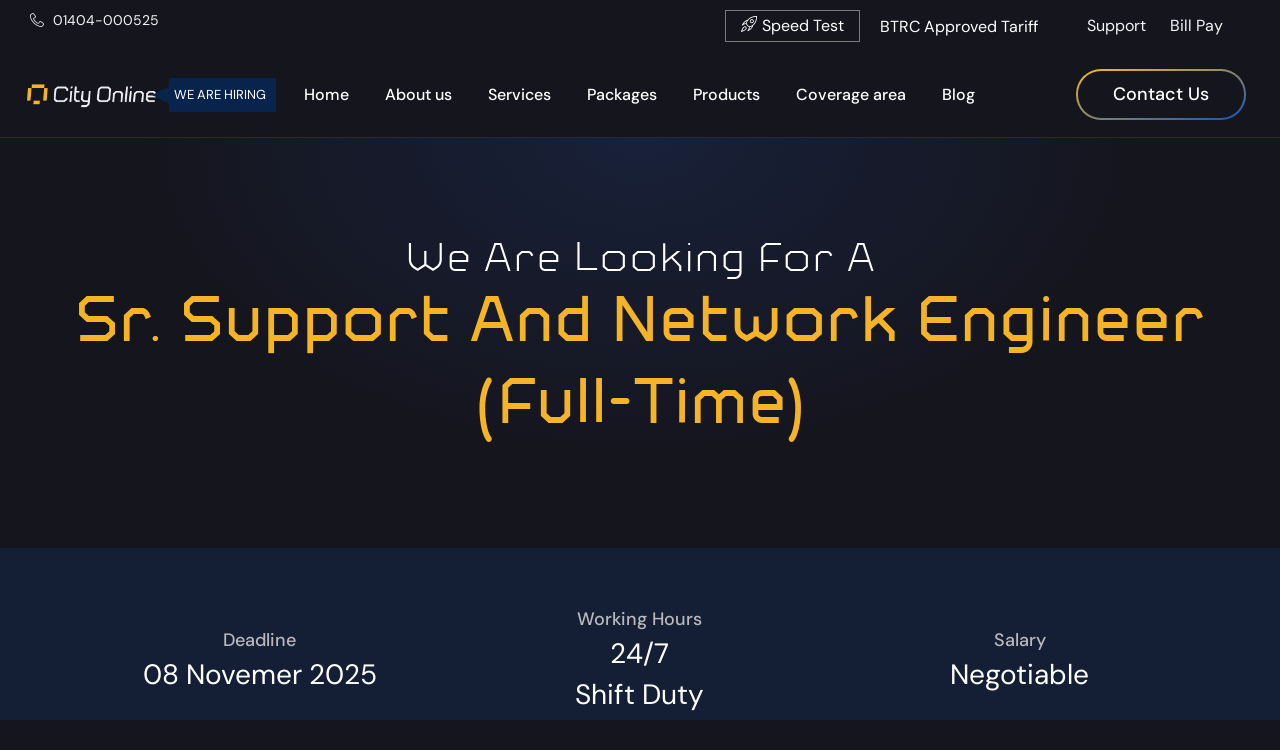

--- FILE ---
content_type: text/css; charset=utf-8
request_url: https://www.cityonlinebd.net/wp-content/uploads/elementor/css/post-6.css?ver=1745562345
body_size: 945
content:
.elementor-kit-6{--e-global-color-primary:#6EC1E4;--e-global-color-secondary:#54595F;--e-global-color-text:#7A7A7A;--e-global-color-accent:#61CE70;--e-global-color-ee882e2:#F4F4F4;--e-global-color-03f6859:#F4B425;--e-global-color-37c6be6:#15151E;--e-global-color-a6c5162:#FFFFFF;--e-global-color-37a1ee3:#1355B7;--e-global-typography-primary-font-family:"Roboto";--e-global-typography-primary-font-weight:600;--e-global-typography-secondary-font-family:"Roboto Slab";--e-global-typography-secondary-font-weight:400;--e-global-typography-text-font-family:"Roboto";--e-global-typography-text-font-weight:400;--e-global-typography-accent-font-family:"Roboto";--e-global-typography-accent-font-weight:500;--e-global-typography-e446ebe-font-family:"DM Sans";--e-global-typography-e446ebe-font-size:18px;--e-global-typography-e446ebe-font-weight:500;--e-global-typography-e446ebe-text-transform:capitalize;--e-global-typography-e446ebe-text-decoration:none;--e-global-typography-e446ebe-line-height:23px;--e-global-typography-b584dfe-font-family:"Metuo";--e-global-typography-b584dfe-font-size:48px;--e-global-typography-b584dfe-font-weight:700;--e-global-typography-b584dfe-text-transform:capitalize;--e-global-typography-b584dfe-text-decoration:none;--e-global-typography-b584dfe-line-height:62px;--e-global-typography-ff87b3e-font-family:"Metuo";--e-global-typography-ff87b3e-font-size:36px;--e-global-typography-ff87b3e-font-weight:100;--e-global-typography-ff87b3e-text-transform:capitalize;--e-global-typography-ff87b3e-text-decoration:none;--e-global-typography-ff87b3e-line-height:46px;--e-global-typography-4ac9dd6-font-family:"DM Sans";--e-global-typography-4ac9dd6-font-size:16px;--e-global-typography-4ac9dd6-font-weight:400;--e-global-typography-4ac9dd6-text-decoration:none;--e-global-typography-4ac9dd6-line-height:20px;--e-global-typography-17466c0-font-family:"DM Sans";--e-global-typography-17466c0-font-size:24px;--e-global-typography-17466c0-font-weight:500;--e-global-typography-17466c0-text-decoration:none;--e-global-typography-17466c0-line-height:31px;--e-global-typography-248b907-font-family:"DM Sans";--e-global-typography-248b907-font-size:28px;--e-global-typography-248b907-font-weight:400;--e-global-typography-248b907-text-transform:capitalize;--e-global-typography-248b907-text-decoration:none;--e-global-typography-248b907-line-height:36px;--e-global-typography-3768a21-font-family:"DM Sans";--e-global-typography-3768a21-font-size:22px;--e-global-typography-3768a21-font-weight:500;--e-global-typography-3768a21-text-decoration:none;--e-global-typography-3768a21-line-height:29px;}.elementor-section.elementor-section-boxed > .elementor-container{max-width:1140px;}.e-con{--container-max-width:1140px;}.elementor-widget:not(:last-child){margin-block-end:20px;}.elementor-element{--widgets-spacing:20px 20px;}{}h1.entry-title{display:var(--page-title-display);}.elementor-kit-6 e-page-transition{background-color:#FFBC7D;}@media(max-width:1024px){.elementor-section.elementor-section-boxed > .elementor-container{max-width:1024px;}.e-con{--container-max-width:1024px;}}@media(max-width:767px){.elementor-section.elementor-section-boxed > .elementor-container{max-width:767px;}.e-con{--container-max-width:767px;}}/* Start Custom Fonts CSS */@font-face {
	font-family: 'Metuo';
	font-style: normal;
	font-weight: 700;
	font-display: auto;
	src: url('https://www.cityonlinebd.net/wp-content/uploads/2023/10/metuo-metuo-bold-700.woff2') format('woff2'),
		url('https://www.cityonlinebd.net/wp-content/uploads/2023/10/metuo-metuo-bold-700.woff') format('woff'),
		url('https://www.cityonlinebd.net/wp-content/uploads/2023/10/metuo-metuo-bold-700.ttf') format('truetype');
}
@font-face {
	font-family: 'Metuo';
	font-style: normal;
	font-weight: 100;
	font-display: auto;
	src: url('https://www.cityonlinebd.net/wp-content/uploads/2023/10/metuo-metuo-thin-200.woff2') format('woff2'),
		url('https://www.cityonlinebd.net/wp-content/uploads/2023/10/metuo-metuo-thin-200.woff') format('woff'),
		url('https://www.cityonlinebd.net/wp-content/uploads/2023/10/metuo-metuo-thin-200.ttf') format('truetype');
}
@font-face {
	font-family: 'Metuo';
	font-style: normal;
	font-weight: 800;
	font-display: auto;
	src: url('https://www.cityonlinebd.net/wp-content/uploads/2023/10/metuo-metuo-black-800.woff2') format('woff2'),
		url('https://www.cityonlinebd.net/wp-content/uploads/2023/10/metuo-metuo-black-800.woff') format('woff'),
		url('https://www.cityonlinebd.net/wp-content/uploads/2023/10/metuo-metuo-black-800.ttf') format('truetype');
}
/* End Custom Fonts CSS */

--- FILE ---
content_type: text/css; charset=utf-8
request_url: https://www.cityonlinebd.net/wp-content/uploads/elementor/css/post-3075.css?ver=1760263019
body_size: 1892
content:
.elementor-3075 .elementor-element.elementor-element-766ba95:not(.elementor-motion-effects-element-type-background), .elementor-3075 .elementor-element.elementor-element-766ba95 > .elementor-motion-effects-container > .elementor-motion-effects-layer{background-color:transparent;background-image:radial-gradient(at top center, #182139 0%, var( --e-global-color-37c6be6 ) 55%);}.elementor-3075 .elementor-element.elementor-element-766ba95{transition:background 0.3s, border 0.3s, border-radius 0.3s, box-shadow 0.3s;padding:100px 20px 100px 20px;}.elementor-3075 .elementor-element.elementor-element-766ba95 > .elementor-background-overlay{transition:background 0.3s, border-radius 0.3s, opacity 0.3s;}.elementor-3075 .elementor-element.elementor-element-aa36174 > .elementor-widget-wrap > .elementor-widget:not(.elementor-widget__width-auto):not(.elementor-widget__width-initial):not(:last-child):not(.elementor-absolute){margin-bottom:50px;}.elementor-3075 .elementor-element.elementor-element-aa36174 > .elementor-element-populated{padding:0px 0px 0px 0px;}.elementor-3075 .elementor-element.elementor-element-ffe7a44 .elementskit-section-title-wraper .elementskit-section-title{color:var( --e-global-color-a6c5162 );margin:0px 0px 0px 0px;font-family:"Metuo", Sans-serif;font-size:40px;font-weight:100;text-transform:capitalize;text-decoration:none;line-height:46px;}.elementor-3075 .elementor-element.elementor-element-ffe7a44 .elementskit-section-title-wraper .elementskit-section-title > span{color:var( --e-global-color-03f6859 );}.elementor-3075 .elementor-element.elementor-element-ffe7a44 .elementskit-section-title-wraper .elementskit-section-title:hover > span{color:var( --e-global-color-03f6859 );}.elementor-3075 .elementor-element.elementor-element-ffe7a44 .elementskit-section-title-wraper .elementskit-section-title span:last-child, .elementor-3075 .elementor-element.elementor-element-ffe7a44 .elementskit-section-title-wraper .elementskit-section-title > span{font-family:"Metuo", Sans-serif;font-size:64px;font-weight:700;text-transform:capitalize;text-decoration:none;line-height:82px;}.elementor-3075 .elementor-element.elementor-element-1977f27 > .elementor-container > .elementor-column > .elementor-widget-wrap{align-content:center;align-items:center;}.elementor-3075 .elementor-element.elementor-element-1977f27:not(.elementor-motion-effects-element-type-background), .elementor-3075 .elementor-element.elementor-element-1977f27 > .elementor-motion-effects-container > .elementor-motion-effects-layer{background-color:#141F36;}.elementor-3075 .elementor-element.elementor-element-1977f27{transition:background 0.3s, border 0.3s, border-radius 0.3s, box-shadow 0.3s;padding:50px 20px 50px 20px;}.elementor-3075 .elementor-element.elementor-element-1977f27 > .elementor-background-overlay{transition:background 0.3s, border-radius 0.3s, opacity 0.3s;}.elementor-3075 .elementor-element.elementor-element-80ab795 > .elementor-widget-wrap > .elementor-widget:not(.elementor-widget__width-auto):not(.elementor-widget__width-initial):not(:last-child):not(.elementor-absolute){margin-bottom:5px;}.elementor-3075 .elementor-element.elementor-element-b95523f{text-align:center;}.elementor-3075 .elementor-element.elementor-element-b95523f .elementor-heading-title{color:#B9B9BC;font-family:var( --e-global-typography-e446ebe-font-family ), Sans-serif;font-size:var( --e-global-typography-e446ebe-font-size );font-weight:var( --e-global-typography-e446ebe-font-weight );text-transform:var( --e-global-typography-e446ebe-text-transform );text-decoration:var( --e-global-typography-e446ebe-text-decoration );line-height:var( --e-global-typography-e446ebe-line-height );letter-spacing:var( --e-global-typography-e446ebe-letter-spacing );word-spacing:var( --e-global-typography-e446ebe-word-spacing );}.elementor-3075 .elementor-element.elementor-element-38e4c02{text-align:center;}.elementor-3075 .elementor-element.elementor-element-38e4c02 .elementor-heading-title{color:var( --e-global-color-a6c5162 );font-family:var( --e-global-typography-248b907-font-family ), Sans-serif;font-size:var( --e-global-typography-248b907-font-size );font-weight:var( --e-global-typography-248b907-font-weight );text-transform:var( --e-global-typography-248b907-text-transform );text-decoration:var( --e-global-typography-248b907-text-decoration );line-height:var( --e-global-typography-248b907-line-height );letter-spacing:var( --e-global-typography-248b907-letter-spacing );word-spacing:var( --e-global-typography-248b907-word-spacing );}.elementor-3075 .elementor-element.elementor-element-16f7926 > .elementor-widget-wrap > .elementor-widget:not(.elementor-widget__width-auto):not(.elementor-widget__width-initial):not(:last-child):not(.elementor-absolute){margin-bottom:5px;}.elementor-3075 .elementor-element.elementor-element-f9fb843{text-align:center;}.elementor-3075 .elementor-element.elementor-element-f9fb843 .elementor-heading-title{color:#B9B9BC;font-family:var( --e-global-typography-e446ebe-font-family ), Sans-serif;font-size:var( --e-global-typography-e446ebe-font-size );font-weight:var( --e-global-typography-e446ebe-font-weight );text-transform:var( --e-global-typography-e446ebe-text-transform );text-decoration:var( --e-global-typography-e446ebe-text-decoration );line-height:var( --e-global-typography-e446ebe-line-height );letter-spacing:var( --e-global-typography-e446ebe-letter-spacing );word-spacing:var( --e-global-typography-e446ebe-word-spacing );}.elementor-3075 .elementor-element.elementor-element-1feff16{text-align:center;}.elementor-3075 .elementor-element.elementor-element-1feff16 .elementor-heading-title{color:var( --e-global-color-a6c5162 );font-family:var( --e-global-typography-248b907-font-family ), Sans-serif;font-size:var( --e-global-typography-248b907-font-size );font-weight:var( --e-global-typography-248b907-font-weight );text-transform:var( --e-global-typography-248b907-text-transform );text-decoration:var( --e-global-typography-248b907-text-decoration );line-height:var( --e-global-typography-248b907-line-height );letter-spacing:var( --e-global-typography-248b907-letter-spacing );word-spacing:var( --e-global-typography-248b907-word-spacing );}.elementor-3075 .elementor-element.elementor-element-29dbf69{text-align:center;}.elementor-3075 .elementor-element.elementor-element-29dbf69 .elementor-heading-title{color:var( --e-global-color-a6c5162 );font-family:var( --e-global-typography-248b907-font-family ), Sans-serif;font-size:var( --e-global-typography-248b907-font-size );font-weight:var( --e-global-typography-248b907-font-weight );text-transform:var( --e-global-typography-248b907-text-transform );text-decoration:var( --e-global-typography-248b907-text-decoration );line-height:var( --e-global-typography-248b907-line-height );letter-spacing:var( --e-global-typography-248b907-letter-spacing );word-spacing:var( --e-global-typography-248b907-word-spacing );}.elementor-3075 .elementor-element.elementor-element-da79a9a > .elementor-widget-wrap > .elementor-widget:not(.elementor-widget__width-auto):not(.elementor-widget__width-initial):not(:last-child):not(.elementor-absolute){margin-bottom:5px;}.elementor-3075 .elementor-element.elementor-element-b22e3e7{text-align:center;}.elementor-3075 .elementor-element.elementor-element-b22e3e7 .elementor-heading-title{color:#B9B9BC;font-family:var( --e-global-typography-e446ebe-font-family ), Sans-serif;font-size:var( --e-global-typography-e446ebe-font-size );font-weight:var( --e-global-typography-e446ebe-font-weight );text-transform:var( --e-global-typography-e446ebe-text-transform );text-decoration:var( --e-global-typography-e446ebe-text-decoration );line-height:var( --e-global-typography-e446ebe-line-height );letter-spacing:var( --e-global-typography-e446ebe-letter-spacing );word-spacing:var( --e-global-typography-e446ebe-word-spacing );}.elementor-3075 .elementor-element.elementor-element-d0f7eb6{text-align:center;}.elementor-3075 .elementor-element.elementor-element-d0f7eb6 .elementor-heading-title{color:var( --e-global-color-a6c5162 );font-family:var( --e-global-typography-248b907-font-family ), Sans-serif;font-size:var( --e-global-typography-248b907-font-size );font-weight:var( --e-global-typography-248b907-font-weight );text-transform:var( --e-global-typography-248b907-text-transform );text-decoration:var( --e-global-typography-248b907-text-decoration );line-height:var( --e-global-typography-248b907-line-height );letter-spacing:var( --e-global-typography-248b907-letter-spacing );word-spacing:var( --e-global-typography-248b907-word-spacing );}.elementor-3075 .elementor-element.elementor-element-220ffea{padding:100px 20px 100px 20px;}.elementor-3075 .elementor-element.elementor-element-7fc752b .elementor-heading-title{color:var( --e-global-color-a6c5162 );font-family:var( --e-global-typography-17466c0-font-family ), Sans-serif;font-size:var( --e-global-typography-17466c0-font-size );font-weight:var( --e-global-typography-17466c0-font-weight );text-decoration:var( --e-global-typography-17466c0-text-decoration );line-height:var( --e-global-typography-17466c0-line-height );letter-spacing:var( --e-global-typography-17466c0-letter-spacing );word-spacing:var( --e-global-typography-17466c0-word-spacing );}.elementor-3075 .elementor-element.elementor-element-ca8e05e{color:var( --e-global-color-ee882e2 );font-family:var( --e-global-typography-4ac9dd6-font-family ), Sans-serif;font-size:var( --e-global-typography-4ac9dd6-font-size );font-weight:var( --e-global-typography-4ac9dd6-font-weight );text-decoration:var( --e-global-typography-4ac9dd6-text-decoration );line-height:var( --e-global-typography-4ac9dd6-line-height );letter-spacing:var( --e-global-typography-4ac9dd6-letter-spacing );word-spacing:var( --e-global-typography-4ac9dd6-word-spacing );}.elementor-3075 .elementor-element.elementor-element-cda518c .elementor-heading-title{color:var( --e-global-color-a6c5162 );font-family:var( --e-global-typography-17466c0-font-family ), Sans-serif;font-size:var( --e-global-typography-17466c0-font-size );font-weight:var( --e-global-typography-17466c0-font-weight );text-decoration:var( --e-global-typography-17466c0-text-decoration );line-height:var( --e-global-typography-17466c0-line-height );letter-spacing:var( --e-global-typography-17466c0-letter-spacing );word-spacing:var( --e-global-typography-17466c0-word-spacing );}.elementor-3075 .elementor-element.elementor-element-6628407{color:var( --e-global-color-ee882e2 );font-family:var( --e-global-typography-4ac9dd6-font-family ), Sans-serif;font-size:var( --e-global-typography-4ac9dd6-font-size );font-weight:var( --e-global-typography-4ac9dd6-font-weight );text-decoration:var( --e-global-typography-4ac9dd6-text-decoration );line-height:var( --e-global-typography-4ac9dd6-line-height );letter-spacing:var( --e-global-typography-4ac9dd6-letter-spacing );word-spacing:var( --e-global-typography-4ac9dd6-word-spacing );}.elementor-3075 .elementor-element.elementor-element-d189ef9 .elementor-heading-title{color:var( --e-global-color-a6c5162 );font-family:var( --e-global-typography-17466c0-font-family ), Sans-serif;font-size:var( --e-global-typography-17466c0-font-size );font-weight:var( --e-global-typography-17466c0-font-weight );text-decoration:var( --e-global-typography-17466c0-text-decoration );line-height:var( --e-global-typography-17466c0-line-height );letter-spacing:var( --e-global-typography-17466c0-letter-spacing );word-spacing:var( --e-global-typography-17466c0-word-spacing );}.elementor-3075 .elementor-element.elementor-element-1cc3c04{color:var( --e-global-color-ee882e2 );font-family:var( --e-global-typography-4ac9dd6-font-family ), Sans-serif;font-size:var( --e-global-typography-4ac9dd6-font-size );font-weight:var( --e-global-typography-4ac9dd6-font-weight );text-decoration:var( --e-global-typography-4ac9dd6-text-decoration );line-height:var( --e-global-typography-4ac9dd6-line-height );letter-spacing:var( --e-global-typography-4ac9dd6-letter-spacing );word-spacing:var( --e-global-typography-4ac9dd6-word-spacing );}.elementor-3075 .elementor-element.elementor-element-ca7c847 .elementor-heading-title{color:var( --e-global-color-a6c5162 );font-family:var( --e-global-typography-17466c0-font-family ), Sans-serif;font-size:var( --e-global-typography-17466c0-font-size );font-weight:var( --e-global-typography-17466c0-font-weight );text-decoration:var( --e-global-typography-17466c0-text-decoration );line-height:var( --e-global-typography-17466c0-line-height );letter-spacing:var( --e-global-typography-17466c0-letter-spacing );word-spacing:var( --e-global-typography-17466c0-word-spacing );}.elementor-3075 .elementor-element.elementor-element-0056781{color:var( --e-global-color-ee882e2 );font-family:var( --e-global-typography-4ac9dd6-font-family ), Sans-serif;font-size:var( --e-global-typography-4ac9dd6-font-size );font-weight:var( --e-global-typography-4ac9dd6-font-weight );text-decoration:var( --e-global-typography-4ac9dd6-text-decoration );line-height:var( --e-global-typography-4ac9dd6-line-height );letter-spacing:var( --e-global-typography-4ac9dd6-letter-spacing );word-spacing:var( --e-global-typography-4ac9dd6-word-spacing );}.elementor-3075 .elementor-element.elementor-element-46a2dc1 .elementor-heading-title{color:var( --e-global-color-a6c5162 );font-family:var( --e-global-typography-17466c0-font-family ), Sans-serif;font-size:var( --e-global-typography-17466c0-font-size );font-weight:var( --e-global-typography-17466c0-font-weight );text-decoration:var( --e-global-typography-17466c0-text-decoration );line-height:var( --e-global-typography-17466c0-line-height );letter-spacing:var( --e-global-typography-17466c0-letter-spacing );word-spacing:var( --e-global-typography-17466c0-word-spacing );}.elementor-3075 .elementor-element.elementor-element-f4e72a9{color:#E2E2E2;}.elementor-3075 .elementor-element.elementor-element-240bb44 .elementor-button{font-family:var( --e-global-typography-e446ebe-font-family ), Sans-serif;font-size:var( --e-global-typography-e446ebe-font-size );font-weight:var( --e-global-typography-e446ebe-font-weight );text-transform:var( --e-global-typography-e446ebe-text-transform );text-decoration:var( --e-global-typography-e446ebe-text-decoration );line-height:var( --e-global-typography-e446ebe-line-height );letter-spacing:var( --e-global-typography-e446ebe-letter-spacing );word-spacing:var( --e-global-typography-e446ebe-word-spacing );background-color:var( --e-global-color-37c6be6 );border-radius:50px 50px 50px 50px;padding:15px 40px 15px 40px;}.elementor-3075 .elementor-element.elementor-element-240bb44 .elementor-button:hover, .elementor-3075 .elementor-element.elementor-element-240bb44 .elementor-button:focus{color:var( --e-global-color-03f6859 );}.elementor-3075 .elementor-element.elementor-element-240bb44 .elementor-button:hover svg, .elementor-3075 .elementor-element.elementor-element-240bb44 .elementor-button:focus svg{fill:var( --e-global-color-03f6859 );}.elementor-3075 .elementor-element.elementor-element-240bb44 > .elementor-widget-container{margin:0px 0px 0px 0px;}body.elementor-page-3075:not(.elementor-motion-effects-element-type-background), body.elementor-page-3075 > .elementor-motion-effects-container > .elementor-motion-effects-layer{background-color:var( --e-global-color-37c6be6 );}@media(max-width:1024px){.elementor-3075 .elementor-element.elementor-element-766ba95 > .elementor-container{min-height:280px;}.elementor-3075 .elementor-element.elementor-element-766ba95{padding:50px 20px 50px 20px;}.elementor-3075 .elementor-element.elementor-element-b95523f .elementor-heading-title{font-size:var( --e-global-typography-e446ebe-font-size );line-height:var( --e-global-typography-e446ebe-line-height );letter-spacing:var( --e-global-typography-e446ebe-letter-spacing );word-spacing:var( --e-global-typography-e446ebe-word-spacing );}.elementor-3075 .elementor-element.elementor-element-38e4c02 .elementor-heading-title{font-size:var( --e-global-typography-248b907-font-size );line-height:var( --e-global-typography-248b907-line-height );letter-spacing:var( --e-global-typography-248b907-letter-spacing );word-spacing:var( --e-global-typography-248b907-word-spacing );}.elementor-3075 .elementor-element.elementor-element-f9fb843 .elementor-heading-title{font-size:var( --e-global-typography-e446ebe-font-size );line-height:var( --e-global-typography-e446ebe-line-height );letter-spacing:var( --e-global-typography-e446ebe-letter-spacing );word-spacing:var( --e-global-typography-e446ebe-word-spacing );}.elementor-3075 .elementor-element.elementor-element-1feff16 .elementor-heading-title{font-size:var( --e-global-typography-248b907-font-size );line-height:var( --e-global-typography-248b907-line-height );letter-spacing:var( --e-global-typography-248b907-letter-spacing );word-spacing:var( --e-global-typography-248b907-word-spacing );}.elementor-3075 .elementor-element.elementor-element-29dbf69 .elementor-heading-title{font-size:var( --e-global-typography-248b907-font-size );line-height:var( --e-global-typography-248b907-line-height );letter-spacing:var( --e-global-typography-248b907-letter-spacing );word-spacing:var( --e-global-typography-248b907-word-spacing );}.elementor-3075 .elementor-element.elementor-element-b22e3e7 .elementor-heading-title{font-size:var( --e-global-typography-e446ebe-font-size );line-height:var( --e-global-typography-e446ebe-line-height );letter-spacing:var( --e-global-typography-e446ebe-letter-spacing );word-spacing:var( --e-global-typography-e446ebe-word-spacing );}.elementor-3075 .elementor-element.elementor-element-d0f7eb6 .elementor-heading-title{font-size:var( --e-global-typography-248b907-font-size );line-height:var( --e-global-typography-248b907-line-height );letter-spacing:var( --e-global-typography-248b907-letter-spacing );word-spacing:var( --e-global-typography-248b907-word-spacing );}.elementor-3075 .elementor-element.elementor-element-7fc752b .elementor-heading-title{font-size:var( --e-global-typography-17466c0-font-size );line-height:var( --e-global-typography-17466c0-line-height );letter-spacing:var( --e-global-typography-17466c0-letter-spacing );word-spacing:var( --e-global-typography-17466c0-word-spacing );}.elementor-3075 .elementor-element.elementor-element-ca8e05e{font-size:var( --e-global-typography-4ac9dd6-font-size );line-height:var( --e-global-typography-4ac9dd6-line-height );letter-spacing:var( --e-global-typography-4ac9dd6-letter-spacing );word-spacing:var( --e-global-typography-4ac9dd6-word-spacing );}.elementor-3075 .elementor-element.elementor-element-cda518c .elementor-heading-title{font-size:var( --e-global-typography-17466c0-font-size );line-height:var( --e-global-typography-17466c0-line-height );letter-spacing:var( --e-global-typography-17466c0-letter-spacing );word-spacing:var( --e-global-typography-17466c0-word-spacing );}.elementor-3075 .elementor-element.elementor-element-6628407{font-size:var( --e-global-typography-4ac9dd6-font-size );line-height:var( --e-global-typography-4ac9dd6-line-height );letter-spacing:var( --e-global-typography-4ac9dd6-letter-spacing );word-spacing:var( --e-global-typography-4ac9dd6-word-spacing );}.elementor-3075 .elementor-element.elementor-element-d189ef9 .elementor-heading-title{font-size:var( --e-global-typography-17466c0-font-size );line-height:var( --e-global-typography-17466c0-line-height );letter-spacing:var( --e-global-typography-17466c0-letter-spacing );word-spacing:var( --e-global-typography-17466c0-word-spacing );}.elementor-3075 .elementor-element.elementor-element-1cc3c04{font-size:var( --e-global-typography-4ac9dd6-font-size );line-height:var( --e-global-typography-4ac9dd6-line-height );letter-spacing:var( --e-global-typography-4ac9dd6-letter-spacing );word-spacing:var( --e-global-typography-4ac9dd6-word-spacing );}.elementor-3075 .elementor-element.elementor-element-ca7c847 .elementor-heading-title{font-size:var( --e-global-typography-17466c0-font-size );line-height:var( --e-global-typography-17466c0-line-height );letter-spacing:var( --e-global-typography-17466c0-letter-spacing );word-spacing:var( --e-global-typography-17466c0-word-spacing );}.elementor-3075 .elementor-element.elementor-element-0056781{font-size:var( --e-global-typography-4ac9dd6-font-size );line-height:var( --e-global-typography-4ac9dd6-line-height );letter-spacing:var( --e-global-typography-4ac9dd6-letter-spacing );word-spacing:var( --e-global-typography-4ac9dd6-word-spacing );}.elementor-3075 .elementor-element.elementor-element-46a2dc1 .elementor-heading-title{font-size:var( --e-global-typography-17466c0-font-size );line-height:var( --e-global-typography-17466c0-line-height );letter-spacing:var( --e-global-typography-17466c0-letter-spacing );word-spacing:var( --e-global-typography-17466c0-word-spacing );}.elementor-3075 .elementor-element.elementor-element-240bb44 .elementor-button{font-size:var( --e-global-typography-e446ebe-font-size );line-height:var( --e-global-typography-e446ebe-line-height );letter-spacing:var( --e-global-typography-e446ebe-letter-spacing );word-spacing:var( --e-global-typography-e446ebe-word-spacing );}}@media(max-width:767px){.elementor-3075 .elementor-element.elementor-element-766ba95 > .elementor-container{min-height:240px;}.elementor-3075 .elementor-element.elementor-element-766ba95{padding:0px 20px 0px 20px;}.elementor-3075 .elementor-element.elementor-element-ffe7a44 .elementskit-section-title-wraper .elementskit-section-title{font-size:25px;line-height:35px;}.elementor-3075 .elementor-element.elementor-element-ffe7a44 .elementskit-section-title-wraper .elementskit-section-title span:last-child, .elementor-3075 .elementor-element.elementor-element-ffe7a44 .elementskit-section-title-wraper .elementskit-section-title > span{font-size:30px;line-height:40px;}.elementor-3075 .elementor-element.elementor-element-b95523f .elementor-heading-title{font-size:var( --e-global-typography-e446ebe-font-size );line-height:var( --e-global-typography-e446ebe-line-height );letter-spacing:var( --e-global-typography-e446ebe-letter-spacing );word-spacing:var( --e-global-typography-e446ebe-word-spacing );}.elementor-3075 .elementor-element.elementor-element-38e4c02 .elementor-heading-title{font-size:var( --e-global-typography-248b907-font-size );line-height:var( --e-global-typography-248b907-line-height );letter-spacing:var( --e-global-typography-248b907-letter-spacing );word-spacing:var( --e-global-typography-248b907-word-spacing );}.elementor-3075 .elementor-element.elementor-element-f9fb843 .elementor-heading-title{font-size:var( --e-global-typography-e446ebe-font-size );line-height:var( --e-global-typography-e446ebe-line-height );letter-spacing:var( --e-global-typography-e446ebe-letter-spacing );word-spacing:var( --e-global-typography-e446ebe-word-spacing );}.elementor-3075 .elementor-element.elementor-element-1feff16 .elementor-heading-title{font-size:var( --e-global-typography-248b907-font-size );line-height:var( --e-global-typography-248b907-line-height );letter-spacing:var( --e-global-typography-248b907-letter-spacing );word-spacing:var( --e-global-typography-248b907-word-spacing );}.elementor-3075 .elementor-element.elementor-element-29dbf69 .elementor-heading-title{font-size:var( --e-global-typography-248b907-font-size );line-height:var( --e-global-typography-248b907-line-height );letter-spacing:var( --e-global-typography-248b907-letter-spacing );word-spacing:var( --e-global-typography-248b907-word-spacing );}.elementor-3075 .elementor-element.elementor-element-b22e3e7 .elementor-heading-title{font-size:var( --e-global-typography-e446ebe-font-size );line-height:var( --e-global-typography-e446ebe-line-height );letter-spacing:var( --e-global-typography-e446ebe-letter-spacing );word-spacing:var( --e-global-typography-e446ebe-word-spacing );}.elementor-3075 .elementor-element.elementor-element-d0f7eb6 .elementor-heading-title{font-size:var( --e-global-typography-248b907-font-size );line-height:var( --e-global-typography-248b907-line-height );letter-spacing:var( --e-global-typography-248b907-letter-spacing );word-spacing:var( --e-global-typography-248b907-word-spacing );}.elementor-3075 .elementor-element.elementor-element-220ffea{padding:50px 20px 50px 20px;}.elementor-3075 .elementor-element.elementor-element-7fc752b .elementor-heading-title{font-size:var( --e-global-typography-17466c0-font-size );line-height:var( --e-global-typography-17466c0-line-height );letter-spacing:var( --e-global-typography-17466c0-letter-spacing );word-spacing:var( --e-global-typography-17466c0-word-spacing );}.elementor-3075 .elementor-element.elementor-element-ca8e05e{font-size:var( --e-global-typography-4ac9dd6-font-size );line-height:var( --e-global-typography-4ac9dd6-line-height );letter-spacing:var( --e-global-typography-4ac9dd6-letter-spacing );word-spacing:var( --e-global-typography-4ac9dd6-word-spacing );}.elementor-3075 .elementor-element.elementor-element-cda518c .elementor-heading-title{font-size:var( --e-global-typography-17466c0-font-size );line-height:var( --e-global-typography-17466c0-line-height );letter-spacing:var( --e-global-typography-17466c0-letter-spacing );word-spacing:var( --e-global-typography-17466c0-word-spacing );}.elementor-3075 .elementor-element.elementor-element-6628407{font-size:var( --e-global-typography-4ac9dd6-font-size );line-height:var( --e-global-typography-4ac9dd6-line-height );letter-spacing:var( --e-global-typography-4ac9dd6-letter-spacing );word-spacing:var( --e-global-typography-4ac9dd6-word-spacing );}.elementor-3075 .elementor-element.elementor-element-d189ef9 .elementor-heading-title{font-size:var( --e-global-typography-17466c0-font-size );line-height:var( --e-global-typography-17466c0-line-height );letter-spacing:var( --e-global-typography-17466c0-letter-spacing );word-spacing:var( --e-global-typography-17466c0-word-spacing );}.elementor-3075 .elementor-element.elementor-element-1cc3c04{font-size:var( --e-global-typography-4ac9dd6-font-size );line-height:var( --e-global-typography-4ac9dd6-line-height );letter-spacing:var( --e-global-typography-4ac9dd6-letter-spacing );word-spacing:var( --e-global-typography-4ac9dd6-word-spacing );}.elementor-3075 .elementor-element.elementor-element-ca7c847 .elementor-heading-title{font-size:var( --e-global-typography-17466c0-font-size );line-height:var( --e-global-typography-17466c0-line-height );letter-spacing:var( --e-global-typography-17466c0-letter-spacing );word-spacing:var( --e-global-typography-17466c0-word-spacing );}.elementor-3075 .elementor-element.elementor-element-0056781{font-size:var( --e-global-typography-4ac9dd6-font-size );line-height:var( --e-global-typography-4ac9dd6-line-height );letter-spacing:var( --e-global-typography-4ac9dd6-letter-spacing );word-spacing:var( --e-global-typography-4ac9dd6-word-spacing );}.elementor-3075 .elementor-element.elementor-element-46a2dc1 .elementor-heading-title{font-size:var( --e-global-typography-17466c0-font-size );line-height:var( --e-global-typography-17466c0-line-height );letter-spacing:var( --e-global-typography-17466c0-letter-spacing );word-spacing:var( --e-global-typography-17466c0-word-spacing );}.elementor-3075 .elementor-element.elementor-element-240bb44 .elementor-button{font-size:var( --e-global-typography-e446ebe-font-size );line-height:var( --e-global-typography-e446ebe-line-height );letter-spacing:var( --e-global-typography-e446ebe-letter-spacing );word-spacing:var( --e-global-typography-e446ebe-word-spacing );}}/* Start custom CSS for button, class: .elementor-element-240bb44 */.conn-btn a{
    background: linear-gradient(#15151E, #15151E) padding-box,
              linear-gradient(to right bottom, #FABA21, #1355B7) border-box;
  border-radius: 50em;
  border: 2px solid transparent
}/* End custom CSS */
/* Start Custom Fonts CSS */@font-face {
	font-family: 'Metuo';
	font-style: normal;
	font-weight: 700;
	font-display: auto;
	src: url('https://www.cityonlinebd.net/wp-content/uploads/2023/10/metuo-metuo-bold-700.woff2') format('woff2'),
		url('https://www.cityonlinebd.net/wp-content/uploads/2023/10/metuo-metuo-bold-700.woff') format('woff'),
		url('https://www.cityonlinebd.net/wp-content/uploads/2023/10/metuo-metuo-bold-700.ttf') format('truetype');
}
@font-face {
	font-family: 'Metuo';
	font-style: normal;
	font-weight: 100;
	font-display: auto;
	src: url('https://www.cityonlinebd.net/wp-content/uploads/2023/10/metuo-metuo-thin-200.woff2') format('woff2'),
		url('https://www.cityonlinebd.net/wp-content/uploads/2023/10/metuo-metuo-thin-200.woff') format('woff'),
		url('https://www.cityonlinebd.net/wp-content/uploads/2023/10/metuo-metuo-thin-200.ttf') format('truetype');
}
@font-face {
	font-family: 'Metuo';
	font-style: normal;
	font-weight: 800;
	font-display: auto;
	src: url('https://www.cityonlinebd.net/wp-content/uploads/2023/10/metuo-metuo-black-800.woff2') format('woff2'),
		url('https://www.cityonlinebd.net/wp-content/uploads/2023/10/metuo-metuo-black-800.woff') format('woff'),
		url('https://www.cityonlinebd.net/wp-content/uploads/2023/10/metuo-metuo-black-800.ttf') format('truetype');
}
/* End Custom Fonts CSS */

--- FILE ---
content_type: text/css; charset=utf-8
request_url: https://www.cityonlinebd.net/wp-content/uploads/elementor/css/post-8.css?ver=1760355168
body_size: 2802
content:
.elementor-8 .elementor-element.elementor-element-cbde4b2 > .elementor-container{max-width:1300px;}.elementor-8 .elementor-element.elementor-element-cbde4b2:not(.elementor-motion-effects-element-type-background), .elementor-8 .elementor-element.elementor-element-cbde4b2 > .elementor-motion-effects-container > .elementor-motion-effects-layer{background-color:var( --e-global-color-37c6be6 );}.elementor-8 .elementor-element.elementor-element-cbde4b2{transition:background 0.3s, border 0.3s, border-radius 0.3s, box-shadow 0.3s;padding:0px 20px 0px 20px;z-index:99;}.elementor-8 .elementor-element.elementor-element-cbde4b2 > .elementor-background-overlay{transition:background 0.3s, border-radius 0.3s, opacity 0.3s;}.elementor-8 .elementor-element.elementor-element-a485c28 .elementor-icon-list-icon i{color:var( --e-global-color-ee882e2 );transition:color 0.3s;}.elementor-8 .elementor-element.elementor-element-a485c28 .elementor-icon-list-icon svg{fill:var( --e-global-color-ee882e2 );transition:fill 0.3s;}.elementor-8 .elementor-element.elementor-element-a485c28 .elementor-icon-list-item:hover .elementor-icon-list-icon i{color:var( --e-global-color-03f6859 );}.elementor-8 .elementor-element.elementor-element-a485c28 .elementor-icon-list-item:hover .elementor-icon-list-icon svg{fill:var( --e-global-color-03f6859 );}.elementor-8 .elementor-element.elementor-element-a485c28{--e-icon-list-icon-size:14px;--icon-vertical-offset:0px;}.elementor-8 .elementor-element.elementor-element-a485c28 .elementor-icon-list-item > .elementor-icon-list-text, .elementor-8 .elementor-element.elementor-element-a485c28 .elementor-icon-list-item > a{font-family:"DM Sans", Sans-serif;font-size:14px;font-weight:400;line-height:20px;}.elementor-8 .elementor-element.elementor-element-a485c28 .elementor-icon-list-text{color:var( --e-global-color-ee882e2 );transition:color 0.3s;}.elementor-8 .elementor-element.elementor-element-a485c28 .elementor-icon-list-item:hover .elementor-icon-list-text{color:var( --e-global-color-03f6859 );}.elementor-bc-flex-widget .elementor-8 .elementor-element.elementor-element-467f859.elementor-column .elementor-widget-wrap{align-items:center;}.elementor-8 .elementor-element.elementor-element-467f859.elementor-column.elementor-element[data-element_type="column"] > .elementor-widget-wrap.elementor-element-populated{align-content:center;align-items:center;}.elementor-8 .elementor-element.elementor-element-467f859.elementor-column > .elementor-widget-wrap{justify-content:flex-end;}.elementor-8 .elementor-element.elementor-element-c1140ab .elementor-button{font-family:"DM Sans", Sans-serif;font-size:16px;font-weight:400;text-transform:capitalize;text-decoration:none;line-height:20px;background-color:var( --e-global-color-37c6be6 );border-style:solid;border-width:1px 1px 1px 1px;border-color:var( --e-global-color-text );border-radius:0px 0px 0px 0px;padding:5px 15px 5px 15px;}.elementor-8 .elementor-element.elementor-element-c1140ab .elementor-button:hover, .elementor-8 .elementor-element.elementor-element-c1140ab .elementor-button:focus{color:var( --e-global-color-03f6859 );}.elementor-8 .elementor-element.elementor-element-c1140ab .elementor-button:hover svg, .elementor-8 .elementor-element.elementor-element-c1140ab .elementor-button:focus svg{fill:var( --e-global-color-03f6859 );}.elementor-8 .elementor-element.elementor-element-c1140ab{width:initial;max-width:initial;}.elementor-8 .elementor-element.elementor-element-531915f .elementor-button{font-family:"DM Sans", Sans-serif;font-size:16px;font-weight:400;text-transform:capitalize;text-decoration:none;line-height:20px;background-color:var( --e-global-color-37c6be6 );border-radius:0px 0px 0px 0px;padding:0px 0px 0px 0px;}.elementor-8 .elementor-element.elementor-element-531915f .elementor-button:hover, .elementor-8 .elementor-element.elementor-element-531915f .elementor-button:focus{color:var( --e-global-color-03f6859 );}.elementor-8 .elementor-element.elementor-element-531915f .elementor-button:hover svg, .elementor-8 .elementor-element.elementor-element-531915f .elementor-button:focus svg{fill:var( --e-global-color-03f6859 );}.elementor-8 .elementor-element.elementor-element-531915f{width:var( --container-widget-width, 33% );max-width:33%;--container-widget-width:33%;--container-widget-flex-grow:0;}.elementor-8 .elementor-element.elementor-element-e7c8e20 .elementor-menu-toggle{margin:0 auto;}.elementor-8 .elementor-element.elementor-element-e7c8e20 .elementor-nav-menu .elementor-item{font-family:"DM Sans", Sans-serif;font-size:16px;font-weight:400;line-height:20px;}.elementor-8 .elementor-element.elementor-element-e7c8e20 .elementor-nav-menu--main .elementor-item{color:var( --e-global-color-ee882e2 );fill:var( --e-global-color-ee882e2 );padding-left:12px;padding-right:12px;padding-top:0px;padding-bottom:0px;}.elementor-8 .elementor-element.elementor-element-e7c8e20 .elementor-nav-menu--main .elementor-item:hover,
					.elementor-8 .elementor-element.elementor-element-e7c8e20 .elementor-nav-menu--main .elementor-item.elementor-item-active,
					.elementor-8 .elementor-element.elementor-element-e7c8e20 .elementor-nav-menu--main .elementor-item.highlighted,
					.elementor-8 .elementor-element.elementor-element-e7c8e20 .elementor-nav-menu--main .elementor-item:focus{color:var( --e-global-color-03f6859 );fill:var( --e-global-color-03f6859 );}.elementor-8 .elementor-element.elementor-element-e7c8e20 > .elementor-widget-container{margin:0px 15px 0px 0px;}.elementor-8 .elementor-element.elementor-element-e7c8e20{width:var( --container-widget-width, 32% );max-width:32%;--container-widget-width:32%;--container-widget-flex-grow:0;}.elementor-8 .elementor-element.elementor-element-613c52c > .elementor-container{max-width:1300px;}.elementor-8 .elementor-element.elementor-element-613c52c > .elementor-container > .elementor-column > .elementor-widget-wrap{align-content:center;align-items:center;}.elementor-8 .elementor-element.elementor-element-613c52c:not(.elementor-motion-effects-element-type-background), .elementor-8 .elementor-element.elementor-element-613c52c > .elementor-motion-effects-container > .elementor-motion-effects-layer{background-color:var( --e-global-color-37c6be6 );}.elementor-8 .elementor-element.elementor-element-613c52c{border-style:solid;border-width:0px 0px 1px 0px;border-color:#0A2F65;transition:background 0.3s, border 0.3s, border-radius 0.3s, box-shadow 0.3s;padding:15px 20px 15px 20px;z-index:99;}.elementor-8 .elementor-element.elementor-element-613c52c > .elementor-background-overlay{transition:background 0.3s, border-radius 0.3s, opacity 0.3s;}.elementor-bc-flex-widget .elementor-8 .elementor-element.elementor-element-b035581.elementor-column .elementor-widget-wrap{align-items:center;}.elementor-8 .elementor-element.elementor-element-b035581.elementor-column.elementor-element[data-element_type="column"] > .elementor-widget-wrap.elementor-element-populated{align-content:center;align-items:center;}.elementor-8 .elementor-element.elementor-element-b035581 > .elementor-element-populated{padding:0px 0px 0px 0px;}.elementor-8 .elementor-element.elementor-element-5e75211 .elementor-heading-title{color:var( --e-global-color-a6c5162 );font-family:"DM Sans", Sans-serif;font-size:13px;font-weight:400;text-decoration:none;line-height:14px;}.elementor-8 .elementor-element.elementor-element-5e75211 > .elementor-widget-container{padding:10px 10px 10px 5px;background-color:#08244D;}.elementor-8 .elementor-element.elementor-element-5e75211{width:auto;max-width:auto;top:11px;z-index:2;}body:not(.rtl) .elementor-8 .elementor-element.elementor-element-5e75211{right:-70px;}body.rtl .elementor-8 .elementor-element.elementor-element-5e75211{left:-70px;}.elementor-8 .elementor-element.elementor-element-f0ebac3{text-align:left;}.elementor-8 .elementor-element.elementor-element-f0ebac3 img{width:77%;}.elementor-8 .elementor-element.elementor-element-be90094 .elementor-menu-toggle{margin:0 auto;}.elementor-8 .elementor-element.elementor-element-be90094 .elementor-nav-menu .elementor-item{font-family:"DM Sans", Sans-serif;font-size:16px;font-weight:500;line-height:23px;}.elementor-8 .elementor-element.elementor-element-be90094 .elementor-nav-menu--main .elementor-item{color:var( --e-global-color-a6c5162 );fill:var( --e-global-color-a6c5162 );padding-left:18px;padding-right:18px;padding-top:0px;padding-bottom:0px;}.elementor-8 .elementor-element.elementor-element-be90094 .elementor-nav-menu--main .elementor-item:hover,
					.elementor-8 .elementor-element.elementor-element-be90094 .elementor-nav-menu--main .elementor-item.elementor-item-active,
					.elementor-8 .elementor-element.elementor-element-be90094 .elementor-nav-menu--main .elementor-item.highlighted,
					.elementor-8 .elementor-element.elementor-element-be90094 .elementor-nav-menu--main .elementor-item:focus{color:var( --e-global-color-03f6859 );fill:var( --e-global-color-03f6859 );}.elementor-8 .elementor-element.elementor-element-be90094 .elementor-nav-menu--main .elementor-item.elementor-item-active{color:var( --e-global-color-03f6859 );}.elementor-8 .elementor-element.elementor-element-be90094 .elementor-nav-menu--dropdown a, .elementor-8 .elementor-element.elementor-element-be90094 .elementor-menu-toggle{color:var( --e-global-color-a6c5162 );}.elementor-8 .elementor-element.elementor-element-be90094 .elementor-nav-menu--dropdown{background-color:var( --e-global-color-37c6be6 );border-style:solid;border-width:0px 1px 1px 1px;border-color:#0A2F65;border-radius:0px 0px 10px 10px;}.elementor-8 .elementor-element.elementor-element-be90094 .elementor-nav-menu--dropdown a:hover,
					.elementor-8 .elementor-element.elementor-element-be90094 .elementor-nav-menu--dropdown a.elementor-item-active,
					.elementor-8 .elementor-element.elementor-element-be90094 .elementor-nav-menu--dropdown a.highlighted,
					.elementor-8 .elementor-element.elementor-element-be90094 .elementor-menu-toggle:hover{color:var( --e-global-color-a6c5162 );}.elementor-8 .elementor-element.elementor-element-be90094 .elementor-nav-menu--dropdown a:hover,
					.elementor-8 .elementor-element.elementor-element-be90094 .elementor-nav-menu--dropdown a.elementor-item-active,
					.elementor-8 .elementor-element.elementor-element-be90094 .elementor-nav-menu--dropdown a.highlighted{background-color:#1B2A49;}.elementor-8 .elementor-element.elementor-element-be90094 .elementor-nav-menu--dropdown a.elementor-item-active{color:var( --e-global-color-ee882e2 );background-color:#1B2A49;}.elementor-8 .elementor-element.elementor-element-be90094 .elementor-nav-menu--dropdown .elementor-item, .elementor-8 .elementor-element.elementor-element-be90094 .elementor-nav-menu--dropdown  .elementor-sub-item{font-family:var( --e-global-typography-4ac9dd6-font-family ), Sans-serif;font-size:var( --e-global-typography-4ac9dd6-font-size );font-weight:var( --e-global-typography-4ac9dd6-font-weight );text-decoration:var( --e-global-typography-4ac9dd6-text-decoration );letter-spacing:var( --e-global-typography-4ac9dd6-letter-spacing );word-spacing:var( --e-global-typography-4ac9dd6-word-spacing );}.elementor-8 .elementor-element.elementor-element-be90094 .elementor-nav-menu--dropdown li:first-child a{border-top-left-radius:0px;border-top-right-radius:0px;}.elementor-8 .elementor-element.elementor-element-be90094 .elementor-nav-menu--dropdown li:last-child a{border-bottom-right-radius:10px;border-bottom-left-radius:10px;}.elementor-8 .elementor-element.elementor-element-be90094 .elementor-nav-menu--dropdown a{padding-left:5px;padding-right:5px;padding-top:10px;padding-bottom:10px;}.elementor-8 .elementor-element.elementor-element-be90094 .elementor-nav-menu--main > .elementor-nav-menu > li > .elementor-nav-menu--dropdown, .elementor-8 .elementor-element.elementor-element-be90094 .elementor-nav-menu__container.elementor-nav-menu--dropdown{margin-top:28px !important;}.elementor-8 .elementor-element.elementor-element-be90094{width:var( --container-widget-width, 99.888% );max-width:99.888%;--container-widget-width:99.888%;--container-widget-flex-grow:0;}.elementor-8 .elementor-element.elementor-element-be90094.elementor-element{--flex-grow:0;--flex-shrink:0;}.elementor-8 .elementor-element.elementor-element-08790eb > .elementor-element-populated, .elementor-8 .elementor-element.elementor-element-08790eb > .elementor-element-populated > .elementor-background-overlay, .elementor-8 .elementor-element.elementor-element-08790eb > .elementor-background-slideshow{border-radius:50px 50px 50px 50px;}.elementor-8 .elementor-element.elementor-element-08790eb > .elementor-element-populated{transition:background 1s, border 0.3s, border-radius 0.3s, box-shadow 0.3s;padding:2px 2px 2px 2px;}.elementor-8 .elementor-element.elementor-element-08790eb > .elementor-element-populated > .elementor-background-overlay{transition:background 0.3s, border-radius 0.3s, opacity 0.3s;}.elementor-8 .elementor-element.elementor-element-3941991 .elementor-button{font-family:var( --e-global-typography-e446ebe-font-family ), Sans-serif;font-size:var( --e-global-typography-e446ebe-font-size );font-weight:var( --e-global-typography-e446ebe-font-weight );text-transform:var( --e-global-typography-e446ebe-text-transform );text-decoration:var( --e-global-typography-e446ebe-text-decoration );line-height:var( --e-global-typography-e446ebe-line-height );letter-spacing:var( --e-global-typography-e446ebe-letter-spacing );word-spacing:var( --e-global-typography-e446ebe-word-spacing );background-color:var( --e-global-color-37c6be6 );border-radius:50px 50px 50px 50px;padding:12px 35px 12px 35px;}.elementor-8 .elementor-element.elementor-element-3941991 .elementor-button:hover, .elementor-8 .elementor-element.elementor-element-3941991 .elementor-button:focus{color:var( --e-global-color-03f6859 );}.elementor-8 .elementor-element.elementor-element-3941991 .elementor-button:hover svg, .elementor-8 .elementor-element.elementor-element-3941991 .elementor-button:focus svg{fill:var( --e-global-color-03f6859 );}.elementor-8 .elementor-element.elementor-element-53d1b13 > .elementor-container{max-width:1300px;}.elementor-8 .elementor-element.elementor-element-53d1b13 > .elementor-container > .elementor-column > .elementor-widget-wrap{align-content:center;align-items:center;}.elementor-8 .elementor-element.elementor-element-53d1b13:not(.elementor-motion-effects-element-type-background), .elementor-8 .elementor-element.elementor-element-53d1b13 > .elementor-motion-effects-container > .elementor-motion-effects-layer{background-color:var( --e-global-color-37c6be6 );}.elementor-8 .elementor-element.elementor-element-53d1b13{transition:background 0.3s, border 0.3s, border-radius 0.3s, box-shadow 0.3s;padding:5px 0px 5px 0px;z-index:99;}.elementor-8 .elementor-element.elementor-element-53d1b13 > .elementor-background-overlay{transition:background 0.3s, border-radius 0.3s, opacity 0.3s;}.elementor-bc-flex-widget .elementor-8 .elementor-element.elementor-element-a65ed3e.elementor-column .elementor-widget-wrap{align-items:center;}.elementor-8 .elementor-element.elementor-element-a65ed3e.elementor-column.elementor-element[data-element_type="column"] > .elementor-widget-wrap.elementor-element-populated{align-content:center;align-items:center;}.elementor-8 .elementor-element.elementor-element-a65ed3e.elementor-column > .elementor-widget-wrap{justify-content:flex-end;}.elementor-8 .elementor-element.elementor-element-c7c4efb .elementor-button{font-family:"DM Sans", Sans-serif;font-size:16px;font-weight:400;text-transform:capitalize;text-decoration:none;line-height:20px;background-color:var( --e-global-color-37c6be6 );border-style:solid;border-width:1px 1px 1px 1px;border-color:var( --e-global-color-text );border-radius:0px 0px 0px 0px;padding:5px 15px 5px 15px;}.elementor-8 .elementor-element.elementor-element-c7c4efb .elementor-button:hover, .elementor-8 .elementor-element.elementor-element-c7c4efb .elementor-button:focus{color:var( --e-global-color-03f6859 );}.elementor-8 .elementor-element.elementor-element-c7c4efb .elementor-button:hover svg, .elementor-8 .elementor-element.elementor-element-c7c4efb .elementor-button:focus svg{fill:var( --e-global-color-03f6859 );}.elementor-8 .elementor-element.elementor-element-c7c4efb{width:initial;max-width:initial;}.elementor-bc-flex-widget .elementor-8 .elementor-element.elementor-element-9478628.elementor-column .elementor-widget-wrap{align-items:center;}.elementor-8 .elementor-element.elementor-element-9478628.elementor-column.elementor-element[data-element_type="column"] > .elementor-widget-wrap.elementor-element-populated{align-content:center;align-items:center;}.elementor-8 .elementor-element.elementor-element-9478628.elementor-column > .elementor-widget-wrap{justify-content:flex-end;}.elementor-8 .elementor-element.elementor-element-4dcef9e .elementor-button{font-family:"DM Sans", Sans-serif;font-size:16px;font-weight:400;text-transform:capitalize;text-decoration:none;line-height:20px;background-color:var( --e-global-color-37c6be6 );border-style:solid;border-width:1px 1px 1px 1px;border-color:var( --e-global-color-text );border-radius:0px 0px 0px 0px;padding:5px 15px 5px 15px;}.elementor-8 .elementor-element.elementor-element-4dcef9e .elementor-button:hover, .elementor-8 .elementor-element.elementor-element-4dcef9e .elementor-button:focus{color:var( --e-global-color-03f6859 );}.elementor-8 .elementor-element.elementor-element-4dcef9e .elementor-button:hover svg, .elementor-8 .elementor-element.elementor-element-4dcef9e .elementor-button:focus svg{fill:var( --e-global-color-03f6859 );}.elementor-8 .elementor-element.elementor-element-4dcef9e{width:initial;max-width:initial;}.elementor-8 .elementor-element.elementor-element-6636539 > .elementor-container{max-width:1300px;}.elementor-8 .elementor-element.elementor-element-6636539 > .elementor-container > .elementor-column > .elementor-widget-wrap{align-content:center;align-items:center;}.elementor-8 .elementor-element.elementor-element-6636539:not(.elementor-motion-effects-element-type-background), .elementor-8 .elementor-element.elementor-element-6636539 > .elementor-motion-effects-container > .elementor-motion-effects-layer{background-color:var( --e-global-color-37c6be6 );}.elementor-8 .elementor-element.elementor-element-6636539{border-style:solid;border-color:#0A2F65;transition:background 0.3s, border 0.3s, border-radius 0.3s, box-shadow 0.3s;padding:5px 0px 5px 0px;z-index:99;}.elementor-8 .elementor-element.elementor-element-6636539 > .elementor-background-overlay{transition:background 0.3s, border-radius 0.3s, opacity 0.3s;}.elementor-8 .elementor-element.elementor-element-f421440 > .elementor-element-populated{padding:0px 0px 0px 0px;}.elementor-8 .elementor-element.elementor-element-b23a664 .elementor-heading-title{color:var( --e-global-color-a6c5162 );font-family:"DM Sans", Sans-serif;font-size:13px;font-weight:400;text-decoration:none;line-height:14px;}.elementor-8 .elementor-element.elementor-element-b23a664 > .elementor-widget-container{padding:10px 10px 10px 5px;background-color:#08244D;}.elementor-8 .elementor-element.elementor-element-b23a664{width:auto;max-width:auto;top:6px;z-index:2;}body:not(.rtl) .elementor-8 .elementor-element.elementor-element-b23a664{right:-70px;}body.rtl .elementor-8 .elementor-element.elementor-element-b23a664{left:-70px;}.elementor-8 .elementor-element.elementor-element-e800e75{text-align:left;}.elementor-8 .elementor-element.elementor-element-e800e75 img{width:55%;}.elementor-8 .elementor-element.elementor-element-50319e6 .elementor-menu-toggle{margin-left:auto;}.elementor-8 .elementor-element.elementor-element-50319e6 .elementor-nav-menu .elementor-item{font-family:"DM Sans", Sans-serif;font-size:16px;font-weight:500;line-height:23px;}.elementor-8 .elementor-element.elementor-element-50319e6 .elementor-nav-menu--main .elementor-item{color:var( --e-global-color-a6c5162 );fill:var( --e-global-color-a6c5162 );padding-top:0px;padding-bottom:0px;}.elementor-8 .elementor-element.elementor-element-50319e6 .elementor-nav-menu--main .elementor-item:hover,
					.elementor-8 .elementor-element.elementor-element-50319e6 .elementor-nav-menu--main .elementor-item.elementor-item-active,
					.elementor-8 .elementor-element.elementor-element-50319e6 .elementor-nav-menu--main .elementor-item.highlighted,
					.elementor-8 .elementor-element.elementor-element-50319e6 .elementor-nav-menu--main .elementor-item:focus{color:var( --e-global-color-03f6859 );fill:var( --e-global-color-03f6859 );}.elementor-8 .elementor-element.elementor-element-50319e6 .elementor-nav-menu--main .elementor-item.elementor-item-active{color:var( --e-global-color-03f6859 );}.elementor-8 .elementor-element.elementor-element-50319e6 .elementor-nav-menu--dropdown a, .elementor-8 .elementor-element.elementor-element-50319e6 .elementor-menu-toggle{color:var( --e-global-color-a6c5162 );}.elementor-8 .elementor-element.elementor-element-50319e6 .elementor-nav-menu--dropdown{background-color:var( --e-global-color-37c6be6 );}.elementor-8 .elementor-element.elementor-element-50319e6 .elementor-nav-menu--dropdown a:hover,
					.elementor-8 .elementor-element.elementor-element-50319e6 .elementor-nav-menu--dropdown a.elementor-item-active,
					.elementor-8 .elementor-element.elementor-element-50319e6 .elementor-nav-menu--dropdown a.highlighted,
					.elementor-8 .elementor-element.elementor-element-50319e6 .elementor-menu-toggle:hover{color:var( --e-global-color-a6c5162 );}.elementor-8 .elementor-element.elementor-element-50319e6 .elementor-nav-menu--dropdown a:hover,
					.elementor-8 .elementor-element.elementor-element-50319e6 .elementor-nav-menu--dropdown a.elementor-item-active,
					.elementor-8 .elementor-element.elementor-element-50319e6 .elementor-nav-menu--dropdown a.highlighted{background-color:#1B2A49;}.elementor-8 .elementor-element.elementor-element-50319e6 .elementor-nav-menu--dropdown a.elementor-item-active{color:var( --e-global-color-a6c5162 );background-color:#1B2A49;}.elementor-8 .elementor-element.elementor-element-50319e6 .elementor-nav-menu--dropdown .elementor-item, .elementor-8 .elementor-element.elementor-element-50319e6 .elementor-nav-menu--dropdown  .elementor-sub-item{font-family:"DM Sans", Sans-serif;font-weight:500;}.elementor-8 .elementor-element.elementor-element-50319e6 div.elementor-menu-toggle{color:var( --e-global-color-a6c5162 );}.elementor-8 .elementor-element.elementor-element-50319e6 div.elementor-menu-toggle svg{fill:var( --e-global-color-a6c5162 );}.elementor-8 .elementor-element.elementor-element-50319e6 div.elementor-menu-toggle:hover{color:var( --e-global-color-03f6859 );}.elementor-8 .elementor-element.elementor-element-50319e6 div.elementor-menu-toggle:hover svg{fill:var( --e-global-color-03f6859 );}@media(min-width:768px){.elementor-8 .elementor-element.elementor-element-b035581{width:15%;}.elementor-8 .elementor-element.elementor-element-e96e1a8{width:70%;}.elementor-8 .elementor-element.elementor-element-08790eb{width:14.332%;}}@media(max-width:1024px) and (min-width:768px){.elementor-8 .elementor-element.elementor-element-f421440{width:50%;}.elementor-8 .elementor-element.elementor-element-0a277a2{width:50%;}}@media(max-width:1024px){.elementor-8 .elementor-element.elementor-element-be90094 .elementor-nav-menu--dropdown .elementor-item, .elementor-8 .elementor-element.elementor-element-be90094 .elementor-nav-menu--dropdown  .elementor-sub-item{font-size:var( --e-global-typography-4ac9dd6-font-size );letter-spacing:var( --e-global-typography-4ac9dd6-letter-spacing );word-spacing:var( --e-global-typography-4ac9dd6-word-spacing );}.elementor-8 .elementor-element.elementor-element-3941991 .elementor-button{font-size:var( --e-global-typography-e446ebe-font-size );line-height:var( --e-global-typography-e446ebe-line-height );letter-spacing:var( --e-global-typography-e446ebe-letter-spacing );word-spacing:var( --e-global-typography-e446ebe-word-spacing );}.elementor-8 .elementor-element.elementor-element-53d1b13{padding:10px 20px 10px 20px;}.elementor-8 .elementor-element.elementor-element-a65ed3e.elementor-column > .elementor-widget-wrap{justify-content:flex-start;}.elementor-8 .elementor-element.elementor-element-6636539{border-width:0px 0px 1px 0px;padding:10px 20px 10px 20px;}.elementor-bc-flex-widget .elementor-8 .elementor-element.elementor-element-f421440.elementor-column .elementor-widget-wrap{align-items:center;}.elementor-8 .elementor-element.elementor-element-f421440.elementor-column.elementor-element[data-element_type="column"] > .elementor-widget-wrap.elementor-element-populated{align-content:center;align-items:center;}body:not(.rtl) .elementor-8 .elementor-element.elementor-element-b23a664{right:10px;}body.rtl .elementor-8 .elementor-element.elementor-element-b23a664{left:10px;}.elementor-8 .elementor-element.elementor-element-b23a664{top:22px;}.elementor-8 .elementor-element.elementor-element-e800e75{text-align:left;}.elementor-8 .elementor-element.elementor-element-e800e75 img{width:65%;}.elementor-8 .elementor-element.elementor-element-50319e6 .elementor-nav-menu .elementor-item{font-size:14px;}.elementor-8 .elementor-element.elementor-element-50319e6 .elementor-nav-menu--main .elementor-item{padding-left:8px;padding-right:8px;}.elementor-8 .elementor-element.elementor-element-50319e6 .elementor-nav-menu--dropdown .elementor-item, .elementor-8 .elementor-element.elementor-element-50319e6 .elementor-nav-menu--dropdown  .elementor-sub-item{font-size:16px;}.elementor-8 .elementor-element.elementor-element-50319e6{--nav-menu-icon-size:35px;}}@media(max-width:767px){.elementor-8 .elementor-element.elementor-element-c1140ab .elementor-button{padding:15px 40px 15px 40px;}.elementor-8 .elementor-element.elementor-element-531915f .elementor-button{padding:15px 40px 15px 40px;}.elementor-8 .elementor-element.elementor-element-be90094 .elementor-nav-menu--dropdown .elementor-item, .elementor-8 .elementor-element.elementor-element-be90094 .elementor-nav-menu--dropdown  .elementor-sub-item{font-size:var( --e-global-typography-4ac9dd6-font-size );letter-spacing:var( --e-global-typography-4ac9dd6-letter-spacing );word-spacing:var( --e-global-typography-4ac9dd6-word-spacing );}.elementor-8 .elementor-element.elementor-element-3941991 .elementor-button{font-size:var( --e-global-typography-e446ebe-font-size );line-height:var( --e-global-typography-e446ebe-line-height );letter-spacing:var( --e-global-typography-e446ebe-letter-spacing );word-spacing:var( --e-global-typography-e446ebe-word-spacing );padding:15px 40px 15px 40px;}.elementor-8 .elementor-element.elementor-element-53d1b13{padding:5px 10px 5px 10px;}.elementor-8 .elementor-element.elementor-element-a65ed3e{width:46%;}.elementor-8 .elementor-element.elementor-element-c7c4efb .elementor-button{padding:5px 10px 5px 10px;}.elementor-8 .elementor-element.elementor-element-9478628{width:54%;}.elementor-8 .elementor-element.elementor-element-4dcef9e .elementor-button{font-size:13px;padding:5px 10px 5px 10px;}.elementor-8 .elementor-element.elementor-element-6636539{padding:10px 10px 10px 10px;}.elementor-8 .elementor-element.elementor-element-f421440{width:70%;}body:not(.rtl) .elementor-8 .elementor-element.elementor-element-b23a664{right:1px;}body.rtl .elementor-8 .elementor-element.elementor-element-b23a664{left:1px;}.elementor-8 .elementor-element.elementor-element-e800e75 img{width:58%;}.elementor-8 .elementor-element.elementor-element-0a277a2{width:30%;}.elementor-8 .elementor-element.elementor-element-50319e6{--nav-menu-icon-size:30px;}}/* Start custom CSS for heading, class: .elementor-element-5e75211 */.elementor-8 .elementor-element.elementor-element-5e75211 p a:hover{
    color:#F4B425;
}


.elementor-8 .elementor-element.elementor-element-5e75211 p::before{
    content: '';
    position: absolute;
    display: block;
    width: 0px;
    left: 8px;
    top: 50%;
    border: 10px solid transparent;
    border-left: 0;
    border-right: 20px solid #08244d;
    transform: translate(calc(-100% - 5px), -50%);

}/* End custom CSS */
/* Start custom CSS for button, class: .elementor-element-3941991 */.conn-btn a{
    background: linear-gradient(#15151e, #15151e) padding-box,
              linear-gradient(to right bottom, #FABA21, #1355B7) border-box;
  border-radius: 50em;
  border: 2px solid transparent
}/* End custom CSS */
/* Start custom CSS for heading, class: .elementor-element-b23a664 */.elementor-8 .elementor-element.elementor-element-b23a664 p a:hover{
    color:#F4B425;
}


.elementor-8 .elementor-element.elementor-element-b23a664 p::before{
    content: '';
    position: absolute;
    display: block;
    width: 0px;
    left: 8px;
    top: 50%;
    border: 10px solid transparent;
    border-left: 0;
    border-right: 20px solid #08244d;
    transform: translate(calc(-100% - 5px), -50%);

}/* End custom CSS */

--- FILE ---
content_type: text/css; charset=utf-8
request_url: https://www.cityonlinebd.net/wp-content/uploads/elementor/css/post-62.css?ver=1759230935
body_size: 1764
content:
.elementor-62 .elementor-element.elementor-element-a9fc9db > .elementor-container{max-width:1300px;}.elementor-62 .elementor-element.elementor-element-a9fc9db:not(.elementor-motion-effects-element-type-background), .elementor-62 .elementor-element.elementor-element-a9fc9db > .elementor-motion-effects-container > .elementor-motion-effects-layer{background-color:#121C31;}.elementor-62 .elementor-element.elementor-element-a9fc9db{transition:background 0.3s, border 0.3s, border-radius 0.3s, box-shadow 0.3s;padding:100px 20px 0px 20px;z-index:10;}.elementor-62 .elementor-element.elementor-element-a9fc9db > .elementor-background-overlay{transition:background 0.3s, border-radius 0.3s, opacity 0.3s;}.elementor-62 .elementor-element.elementor-element-5e321aa > .elementor-element-populated{padding:0px 0px 0px 0px;}.elementor-62 .elementor-element.elementor-element-2979c01 > .elementor-container{max-width:1300px;}.elementor-62 .elementor-element.elementor-element-2979c01{padding:0px 0px 30px 0px;}.elementor-62 .elementor-element.elementor-element-613f654{text-align:left;}.elementor-62 .elementor-element.elementor-element-613f654 img{width:75%;}.elementor-62 .elementor-element.elementor-element-e603a61{--grid-template-columns:repeat(0, auto);--icon-size:14px;--grid-column-gap:10px;--grid-row-gap:0px;}.elementor-62 .elementor-element.elementor-element-e603a61 .elementor-widget-container{text-align:left;}.elementor-62 .elementor-element.elementor-element-e603a61 .elementor-social-icon{background-color:#1C2C4C;}.elementor-62 .elementor-element.elementor-element-e603a61 .elementor-social-icon i{color:#1355B7;}.elementor-62 .elementor-element.elementor-element-e603a61 .elementor-social-icon svg{fill:#1355B7;}.elementor-62 .elementor-element.elementor-element-e603a61 .elementor-social-icon:hover i{color:var( --e-global-color-03f6859 );}.elementor-62 .elementor-element.elementor-element-e603a61 .elementor-social-icon:hover svg{fill:var( --e-global-color-03f6859 );}.elementor-62 .elementor-element.elementor-element-d84c3d2 .elementor-heading-title{color:var( --e-global-color-a6c5162 );font-family:var( --e-global-typography-e446ebe-font-family ), Sans-serif;font-size:var( --e-global-typography-e446ebe-font-size );font-weight:var( --e-global-typography-e446ebe-font-weight );text-transform:var( --e-global-typography-e446ebe-text-transform );text-decoration:var( --e-global-typography-e446ebe-text-decoration );line-height:var( --e-global-typography-e446ebe-line-height );letter-spacing:var( --e-global-typography-e446ebe-letter-spacing );word-spacing:var( --e-global-typography-e446ebe-word-spacing );}.elementor-62 .elementor-element.elementor-element-158318a .elementor-nav-menu .elementor-item{font-family:"DM Sans", Sans-serif;font-size:16px;font-weight:400;line-height:20px;}.elementor-62 .elementor-element.elementor-element-158318a .elementor-nav-menu--main .elementor-item{color:var( --e-global-color-a6c5162 );fill:var( --e-global-color-a6c5162 );padding-left:0px;padding-right:0px;padding-top:8px;padding-bottom:8px;}.elementor-62 .elementor-element.elementor-element-158318a .elementor-nav-menu--main .elementor-item:hover,
					.elementor-62 .elementor-element.elementor-element-158318a .elementor-nav-menu--main .elementor-item.elementor-item-active,
					.elementor-62 .elementor-element.elementor-element-158318a .elementor-nav-menu--main .elementor-item.highlighted,
					.elementor-62 .elementor-element.elementor-element-158318a .elementor-nav-menu--main .elementor-item:focus{color:var( --e-global-color-03f6859 );fill:var( --e-global-color-03f6859 );}.elementor-62 .elementor-element.elementor-element-158318a .elementor-nav-menu--main .elementor-item.elementor-item-active{color:var( --e-global-color-03f6859 );}.elementor-62 .elementor-element.elementor-element-158318a .elementor-nav-menu--dropdown a, .elementor-62 .elementor-element.elementor-element-158318a .elementor-menu-toggle{color:var( --e-global-color-a6c5162 );}.elementor-62 .elementor-element.elementor-element-158318a .elementor-nav-menu--dropdown{background-color:#121C31;}.elementor-62 .elementor-element.elementor-element-158318a .elementor-nav-menu--dropdown a:hover,
					.elementor-62 .elementor-element.elementor-element-158318a .elementor-nav-menu--dropdown a.elementor-item-active,
					.elementor-62 .elementor-element.elementor-element-158318a .elementor-nav-menu--dropdown a.highlighted,
					.elementor-62 .elementor-element.elementor-element-158318a .elementor-menu-toggle:hover{color:var( --e-global-color-a6c5162 );}.elementor-62 .elementor-element.elementor-element-158318a .elementor-nav-menu--dropdown a:hover,
					.elementor-62 .elementor-element.elementor-element-158318a .elementor-nav-menu--dropdown a.elementor-item-active,
					.elementor-62 .elementor-element.elementor-element-158318a .elementor-nav-menu--dropdown a.highlighted{background-color:#F4B4251F;}.elementor-62 .elementor-element.elementor-element-158318a .elementor-nav-menu--dropdown a.elementor-item-active{color:var( --e-global-color-a6c5162 );background-color:#F4B4251F;}.elementor-62 .elementor-element.elementor-element-158318a .elementor-nav-menu--dropdown .elementor-item, .elementor-62 .elementor-element.elementor-element-158318a .elementor-nav-menu--dropdown  .elementor-sub-item{font-family:"DM Sans", Sans-serif;font-weight:500;}.elementor-62 .elementor-element.elementor-element-afecc9b .elementor-heading-title{color:var( --e-global-color-a6c5162 );font-family:var( --e-global-typography-e446ebe-font-family ), Sans-serif;font-size:var( --e-global-typography-e446ebe-font-size );font-weight:var( --e-global-typography-e446ebe-font-weight );text-transform:var( --e-global-typography-e446ebe-text-transform );text-decoration:var( --e-global-typography-e446ebe-text-decoration );line-height:var( --e-global-typography-e446ebe-line-height );letter-spacing:var( --e-global-typography-e446ebe-letter-spacing );word-spacing:var( --e-global-typography-e446ebe-word-spacing );}.elementor-62 .elementor-element.elementor-element-9dbfeb7 .elementor-nav-menu .elementor-item{font-family:"DM Sans", Sans-serif;font-size:16px;font-weight:400;line-height:20px;}.elementor-62 .elementor-element.elementor-element-9dbfeb7 .elementor-nav-menu--main .elementor-item{color:var( --e-global-color-a6c5162 );fill:var( --e-global-color-a6c5162 );padding-left:0px;padding-right:0px;padding-top:8px;padding-bottom:8px;}.elementor-62 .elementor-element.elementor-element-9dbfeb7 .elementor-nav-menu--main .elementor-item:hover,
					.elementor-62 .elementor-element.elementor-element-9dbfeb7 .elementor-nav-menu--main .elementor-item.elementor-item-active,
					.elementor-62 .elementor-element.elementor-element-9dbfeb7 .elementor-nav-menu--main .elementor-item.highlighted,
					.elementor-62 .elementor-element.elementor-element-9dbfeb7 .elementor-nav-menu--main .elementor-item:focus{color:var( --e-global-color-03f6859 );fill:var( --e-global-color-03f6859 );}.elementor-62 .elementor-element.elementor-element-9dbfeb7 .elementor-nav-menu--main .elementor-item.elementor-item-active{color:var( --e-global-color-03f6859 );}.elementor-62 .elementor-element.elementor-element-9dbfeb7 .elementor-nav-menu--dropdown a, .elementor-62 .elementor-element.elementor-element-9dbfeb7 .elementor-menu-toggle{color:var( --e-global-color-a6c5162 );}.elementor-62 .elementor-element.elementor-element-9dbfeb7 .elementor-nav-menu--dropdown{background-color:#121C31;}.elementor-62 .elementor-element.elementor-element-9dbfeb7 .elementor-nav-menu--dropdown a:hover,
					.elementor-62 .elementor-element.elementor-element-9dbfeb7 .elementor-nav-menu--dropdown a.elementor-item-active,
					.elementor-62 .elementor-element.elementor-element-9dbfeb7 .elementor-nav-menu--dropdown a.highlighted,
					.elementor-62 .elementor-element.elementor-element-9dbfeb7 .elementor-menu-toggle:hover{color:var( --e-global-color-a6c5162 );}.elementor-62 .elementor-element.elementor-element-9dbfeb7 .elementor-nav-menu--dropdown a:hover,
					.elementor-62 .elementor-element.elementor-element-9dbfeb7 .elementor-nav-menu--dropdown a.elementor-item-active,
					.elementor-62 .elementor-element.elementor-element-9dbfeb7 .elementor-nav-menu--dropdown a.highlighted{background-color:#F4B4251F;}.elementor-62 .elementor-element.elementor-element-9dbfeb7 .elementor-nav-menu--dropdown a.elementor-item-active{color:var( --e-global-color-a6c5162 );background-color:#F4B4251F;}.elementor-62 .elementor-element.elementor-element-9dbfeb7 .elementor-nav-menu--dropdown .elementor-item, .elementor-62 .elementor-element.elementor-element-9dbfeb7 .elementor-nav-menu--dropdown  .elementor-sub-item{font-family:"DM Sans", Sans-serif;font-weight:500;}.elementor-62 .elementor-element.elementor-element-26edede .elementor-heading-title{color:var( --e-global-color-a6c5162 );font-family:var( --e-global-typography-e446ebe-font-family ), Sans-serif;font-size:var( --e-global-typography-e446ebe-font-size );font-weight:var( --e-global-typography-e446ebe-font-weight );text-transform:var( --e-global-typography-e446ebe-text-transform );text-decoration:var( --e-global-typography-e446ebe-text-decoration );line-height:var( --e-global-typography-e446ebe-line-height );letter-spacing:var( --e-global-typography-e446ebe-letter-spacing );word-spacing:var( --e-global-typography-e446ebe-word-spacing );}.elementor-62 .elementor-element.elementor-element-87ebdca .elementor-nav-menu .elementor-item{font-family:"DM Sans", Sans-serif;font-size:16px;font-weight:400;line-height:20px;}.elementor-62 .elementor-element.elementor-element-87ebdca .elementor-nav-menu--main .elementor-item{color:var( --e-global-color-a6c5162 );fill:var( --e-global-color-a6c5162 );padding-left:0px;padding-right:0px;padding-top:8px;padding-bottom:8px;}.elementor-62 .elementor-element.elementor-element-87ebdca .elementor-nav-menu--main .elementor-item:hover,
					.elementor-62 .elementor-element.elementor-element-87ebdca .elementor-nav-menu--main .elementor-item.elementor-item-active,
					.elementor-62 .elementor-element.elementor-element-87ebdca .elementor-nav-menu--main .elementor-item.highlighted,
					.elementor-62 .elementor-element.elementor-element-87ebdca .elementor-nav-menu--main .elementor-item:focus{color:var( --e-global-color-03f6859 );fill:var( --e-global-color-03f6859 );}.elementor-62 .elementor-element.elementor-element-87ebdca .elementor-nav-menu--main .elementor-item.elementor-item-active{color:var( --e-global-color-03f6859 );}.elementor-62 .elementor-element.elementor-element-87ebdca .elementor-nav-menu--dropdown a, .elementor-62 .elementor-element.elementor-element-87ebdca .elementor-menu-toggle{color:var( --e-global-color-a6c5162 );}.elementor-62 .elementor-element.elementor-element-87ebdca .elementor-nav-menu--dropdown{background-color:#121C31;}.elementor-62 .elementor-element.elementor-element-87ebdca .elementor-nav-menu--dropdown a:hover,
					.elementor-62 .elementor-element.elementor-element-87ebdca .elementor-nav-menu--dropdown a.elementor-item-active,
					.elementor-62 .elementor-element.elementor-element-87ebdca .elementor-nav-menu--dropdown a.highlighted,
					.elementor-62 .elementor-element.elementor-element-87ebdca .elementor-menu-toggle:hover{color:var( --e-global-color-a6c5162 );}.elementor-62 .elementor-element.elementor-element-87ebdca .elementor-nav-menu--dropdown a:hover,
					.elementor-62 .elementor-element.elementor-element-87ebdca .elementor-nav-menu--dropdown a.elementor-item-active,
					.elementor-62 .elementor-element.elementor-element-87ebdca .elementor-nav-menu--dropdown a.highlighted{background-color:#F4B4251F;}.elementor-62 .elementor-element.elementor-element-87ebdca .elementor-nav-menu--dropdown a.elementor-item-active{color:var( --e-global-color-a6c5162 );background-color:#F4B4251F;}.elementor-62 .elementor-element.elementor-element-87ebdca .elementor-nav-menu--dropdown .elementor-item, .elementor-62 .elementor-element.elementor-element-87ebdca .elementor-nav-menu--dropdown  .elementor-sub-item{font-family:"DM Sans", Sans-serif;font-weight:500;}.elementor-62 .elementor-element.elementor-element-590cee7 .elementor-heading-title{color:var( --e-global-color-a6c5162 );font-family:var( --e-global-typography-e446ebe-font-family ), Sans-serif;font-size:var( --e-global-typography-e446ebe-font-size );font-weight:var( --e-global-typography-e446ebe-font-weight );text-transform:var( --e-global-typography-e446ebe-text-transform );text-decoration:var( --e-global-typography-e446ebe-text-decoration );line-height:var( --e-global-typography-e446ebe-line-height );letter-spacing:var( --e-global-typography-e446ebe-letter-spacing );word-spacing:var( --e-global-typography-e446ebe-word-spacing );}.elementor-62 .elementor-element.elementor-element-fbfb86f .elementor-icon-list-items:not(.elementor-inline-items) .elementor-icon-list-item:not(:last-child){padding-bottom:calc(17px/2);}.elementor-62 .elementor-element.elementor-element-fbfb86f .elementor-icon-list-items:not(.elementor-inline-items) .elementor-icon-list-item:not(:first-child){margin-top:calc(17px/2);}.elementor-62 .elementor-element.elementor-element-fbfb86f .elementor-icon-list-items.elementor-inline-items .elementor-icon-list-item{margin-right:calc(17px/2);margin-left:calc(17px/2);}.elementor-62 .elementor-element.elementor-element-fbfb86f .elementor-icon-list-items.elementor-inline-items{margin-right:calc(-17px/2);margin-left:calc(-17px/2);}body.rtl .elementor-62 .elementor-element.elementor-element-fbfb86f .elementor-icon-list-items.elementor-inline-items .elementor-icon-list-item:after{left:calc(-17px/2);}body:not(.rtl) .elementor-62 .elementor-element.elementor-element-fbfb86f .elementor-icon-list-items.elementor-inline-items .elementor-icon-list-item:after{right:calc(-17px/2);}.elementor-62 .elementor-element.elementor-element-fbfb86f .elementor-icon-list-icon i{color:var( --e-global-color-a6c5162 );transition:color 0.3s;}.elementor-62 .elementor-element.elementor-element-fbfb86f .elementor-icon-list-icon svg{fill:var( --e-global-color-a6c5162 );transition:fill 0.3s;}.elementor-62 .elementor-element.elementor-element-fbfb86f .elementor-icon-list-item:hover .elementor-icon-list-icon i{color:var( --e-global-color-03f6859 );}.elementor-62 .elementor-element.elementor-element-fbfb86f .elementor-icon-list-item:hover .elementor-icon-list-icon svg{fill:var( --e-global-color-03f6859 );}.elementor-62 .elementor-element.elementor-element-fbfb86f{--e-icon-list-icon-size:14px;--icon-vertical-align:flex-start;--icon-vertical-offset:4px;}.elementor-62 .elementor-element.elementor-element-fbfb86f .elementor-icon-list-item > .elementor-icon-list-text, .elementor-62 .elementor-element.elementor-element-fbfb86f .elementor-icon-list-item > a{font-family:"DM Sans", Sans-serif;font-size:16px;font-weight:400;line-height:20px;}.elementor-62 .elementor-element.elementor-element-fbfb86f .elementor-icon-list-text{color:var( --e-global-color-a6c5162 );transition:color 0.3s;}.elementor-62 .elementor-element.elementor-element-fbfb86f .elementor-icon-list-item:hover .elementor-icon-list-text{color:var( --e-global-color-03f6859 );}.elementor-62 .elementor-element.elementor-element-1144cc5 > .elementor-container{max-width:1300px;}.elementor-62 .elementor-element.elementor-element-1144cc5 > .elementor-container > .elementor-column > .elementor-widget-wrap{align-content:center;align-items:center;}.elementor-62 .elementor-element.elementor-element-1144cc5{border-style:solid;border-width:1px 0px 0px 0px;border-color:#0D3C82;transition:background 0.3s, border 0.3s, border-radius 0.3s, box-shadow 0.3s;padding:30px 0px 30px 0px;}.elementor-62 .elementor-element.elementor-element-1144cc5 > .elementor-background-overlay{transition:background 0.3s, border-radius 0.3s, opacity 0.3s;}.elementor-62 .elementor-element.elementor-element-c855851 > .elementor-container{max-width:1300px;}.elementor-62 .elementor-element.elementor-element-c855851 > .elementor-container > .elementor-column > .elementor-widget-wrap{align-content:center;align-items:center;}.elementor-62 .elementor-element.elementor-element-c855851{border-style:solid;border-width:1px 0px 0px 0px;border-color:#0D3C82;transition:background 0.3s, border 0.3s, border-radius 0.3s, box-shadow 0.3s;padding:30px 0px 30px 0px;}.elementor-62 .elementor-element.elementor-element-c855851 > .elementor-background-overlay{transition:background 0.3s, border-radius 0.3s, opacity 0.3s;}.elementor-62 .elementor-element.elementor-element-2fe33fb{text-align:center;}.elementor-62 .elementor-element.elementor-element-2fe33fb .elementor-heading-title{color:#FFFFFF;font-family:"DM Sans", Sans-serif;font-size:14px;font-weight:400;line-height:18px;}@media(min-width:768px){.elementor-62 .elementor-element.elementor-element-63ad5bf{width:17%;}.elementor-62 .elementor-element.elementor-element-c3d0850{width:23%;}}@media(max-width:1024px) and (min-width:768px){.elementor-62 .elementor-element.elementor-element-8ace903{width:33%;}.elementor-62 .elementor-element.elementor-element-5152c82{width:33%;}.elementor-62 .elementor-element.elementor-element-02b88c0{width:33%;}.elementor-62 .elementor-element.elementor-element-63ad5bf{width:50%;}.elementor-62 .elementor-element.elementor-element-c3d0850{width:50%;}}@media(max-width:1024px){.elementor-62 .elementor-element.elementor-element-d84c3d2 .elementor-heading-title{font-size:var( --e-global-typography-e446ebe-font-size );line-height:var( --e-global-typography-e446ebe-line-height );letter-spacing:var( --e-global-typography-e446ebe-letter-spacing );word-spacing:var( --e-global-typography-e446ebe-word-spacing );}.elementor-62 .elementor-element.elementor-element-afecc9b .elementor-heading-title{font-size:var( --e-global-typography-e446ebe-font-size );line-height:var( --e-global-typography-e446ebe-line-height );letter-spacing:var( --e-global-typography-e446ebe-letter-spacing );word-spacing:var( --e-global-typography-e446ebe-word-spacing );}.elementor-62 .elementor-element.elementor-element-26edede .elementor-heading-title{font-size:var( --e-global-typography-e446ebe-font-size );line-height:var( --e-global-typography-e446ebe-line-height );letter-spacing:var( --e-global-typography-e446ebe-letter-spacing );word-spacing:var( --e-global-typography-e446ebe-word-spacing );}.elementor-62 .elementor-element.elementor-element-590cee7 .elementor-heading-title{font-size:var( --e-global-typography-e446ebe-font-size );line-height:var( --e-global-typography-e446ebe-line-height );letter-spacing:var( --e-global-typography-e446ebe-letter-spacing );word-spacing:var( --e-global-typography-e446ebe-word-spacing );}}@media(max-width:767px){.elementor-62 .elementor-element.elementor-element-a9fc9db{padding:50px 20px 0px 20px;}.elementor-62 .elementor-element.elementor-element-8ace903 > .elementor-element-populated{margin:0px 0px 20px 0px;--e-column-margin-right:0px;--e-column-margin-left:0px;}.elementor-62 .elementor-element.elementor-element-613f654{text-align:left;}.elementor-62 .elementor-element.elementor-element-613f654 img{width:55%;}.elementor-62 .elementor-element.elementor-element-e603a61 .elementor-widget-container{text-align:left;}.elementor-62 .elementor-element.elementor-element-5152c82 > .elementor-element-populated{margin:0px 0px 20px 0px;--e-column-margin-right:0px;--e-column-margin-left:0px;}.elementor-62 .elementor-element.elementor-element-d84c3d2{text-align:left;}.elementor-62 .elementor-element.elementor-element-d84c3d2 .elementor-heading-title{font-size:var( --e-global-typography-e446ebe-font-size );line-height:var( --e-global-typography-e446ebe-line-height );letter-spacing:var( --e-global-typography-e446ebe-letter-spacing );word-spacing:var( --e-global-typography-e446ebe-word-spacing );}.elementor-62 .elementor-element.elementor-element-02b88c0 > .elementor-element-populated{margin:0px 0px 20px 0px;--e-column-margin-right:0px;--e-column-margin-left:0px;}.elementor-62 .elementor-element.elementor-element-afecc9b{text-align:left;}.elementor-62 .elementor-element.elementor-element-afecc9b .elementor-heading-title{font-size:var( --e-global-typography-e446ebe-font-size );line-height:var( --e-global-typography-e446ebe-line-height );letter-spacing:var( --e-global-typography-e446ebe-letter-spacing );word-spacing:var( --e-global-typography-e446ebe-word-spacing );}.elementor-62 .elementor-element.elementor-element-63ad5bf > .elementor-element-populated{margin:0px 0px 20px 0px;--e-column-margin-right:0px;--e-column-margin-left:0px;}.elementor-62 .elementor-element.elementor-element-26edede{text-align:left;}.elementor-62 .elementor-element.elementor-element-26edede .elementor-heading-title{font-size:var( --e-global-typography-e446ebe-font-size );line-height:var( --e-global-typography-e446ebe-line-height );letter-spacing:var( --e-global-typography-e446ebe-letter-spacing );word-spacing:var( --e-global-typography-e446ebe-word-spacing );}.elementor-62 .elementor-element.elementor-element-590cee7{text-align:left;}.elementor-62 .elementor-element.elementor-element-590cee7 .elementor-heading-title{font-size:var( --e-global-typography-e446ebe-font-size );line-height:var( --e-global-typography-e446ebe-line-height );letter-spacing:var( --e-global-typography-e446ebe-letter-spacing );word-spacing:var( --e-global-typography-e446ebe-word-spacing );}.elementor-62 .elementor-element.elementor-element-fbfb86f .elementor-icon-list-items:not(.elementor-inline-items) .elementor-icon-list-item:not(:last-child){padding-bottom:calc(10px/2);}.elementor-62 .elementor-element.elementor-element-fbfb86f .elementor-icon-list-items:not(.elementor-inline-items) .elementor-icon-list-item:not(:first-child){margin-top:calc(10px/2);}.elementor-62 .elementor-element.elementor-element-fbfb86f .elementor-icon-list-items.elementor-inline-items .elementor-icon-list-item{margin-right:calc(10px/2);margin-left:calc(10px/2);}.elementor-62 .elementor-element.elementor-element-fbfb86f .elementor-icon-list-items.elementor-inline-items{margin-right:calc(-10px/2);margin-left:calc(-10px/2);}body.rtl .elementor-62 .elementor-element.elementor-element-fbfb86f .elementor-icon-list-items.elementor-inline-items .elementor-icon-list-item:after{left:calc(-10px/2);}body:not(.rtl) .elementor-62 .elementor-element.elementor-element-fbfb86f .elementor-icon-list-items.elementor-inline-items .elementor-icon-list-item:after{right:calc(-10px/2);}.elementor-62 .elementor-element.elementor-element-fbfb86f .elementor-icon-list-item > .elementor-icon-list-text, .elementor-62 .elementor-element.elementor-element-fbfb86f .elementor-icon-list-item > a{font-size:14px;}}

--- FILE ---
content_type: text/css; charset=utf-8
request_url: https://www.cityonlinebd.net/wp-content/uploads/elementor/css/post-1716.css?ver=1708964676
body_size: 1018
content:
.elementor-1716 .elementor-element.elementor-element-05f744a > .elementor-element-populated{padding:0px 0px 0px 0px;}.elementor-1716 .elementor-element.elementor-element-b23d885{overflow:hidden;border-style:solid;border-width:1px 1px 1px 1px;border-color:#0A2F65;transition:background 0.3s, border 0.3s, border-radius 0.3s, box-shadow 0.3s;}.elementor-1716 .elementor-element.elementor-element-b23d885:not(.elementor-motion-effects-element-type-background), .elementor-1716 .elementor-element.elementor-element-b23d885 > .elementor-motion-effects-container > .elementor-motion-effects-layer{background-color:var( --e-global-color-37c6be6 );}.elementor-1716 .elementor-element.elementor-element-b23d885, .elementor-1716 .elementor-element.elementor-element-b23d885 > .elementor-background-overlay{border-radius:10px 10px 10px 10px;}.elementor-1716 .elementor-element.elementor-element-b23d885:hover{border-style:solid;border-width:1px 1px 1px 1px;border-color:#1355B7;}.elementor-1716 .elementor-element.elementor-element-b23d885:hover, .elementor-1716 .elementor-element.elementor-element-b23d885:hover > .elementor-background-overlay{border-radius:10px 10px 10px 10px;}.elementor-1716 .elementor-element.elementor-element-b23d885 > .elementor-background-overlay{transition:background 0.3s, border-radius 0.3s, opacity 0.3s;}.elementor-1716 .elementor-element.elementor-element-66f011c > .elementor-element-populated, .elementor-1716 .elementor-element.elementor-element-66f011c > .elementor-element-populated > .elementor-background-overlay, .elementor-1716 .elementor-element.elementor-element-66f011c > .elementor-background-slideshow{border-radius:0px 0px 0px 0px;}.elementor-1716 .elementor-element.elementor-element-66f011c > .elementor-element-populated{padding:0px 0px 0px 0px;}.elementor-1716 .elementor-element.elementor-element-33b63fd img{width:100%;height:290px;object-fit:cover;object-position:center center;border-radius:10px 0px 0px 10px;}.elementor-bc-flex-widget .elementor-1716 .elementor-element.elementor-element-7495428.elementor-column .elementor-widget-wrap{align-items:center;}.elementor-1716 .elementor-element.elementor-element-7495428.elementor-column.elementor-element[data-element_type="column"] > .elementor-widget-wrap.elementor-element-populated{align-content:center;align-items:center;}.elementor-1716 .elementor-element.elementor-element-7495428 > .elementor-element-populated{padding:30px 30px 30px 30px;}.elementor-1716 .elementor-element.elementor-element-2fed30b .elementor-icon-list-icon i{color:var( --e-global-color-a6c5162 );font-size:14px;}.elementor-1716 .elementor-element.elementor-element-2fed30b .elementor-icon-list-icon svg{fill:var( --e-global-color-a6c5162 );--e-icon-list-icon-size:14px;}.elementor-1716 .elementor-element.elementor-element-2fed30b .elementor-icon-list-icon{width:14px;}.elementor-1716 .elementor-element.elementor-element-2fed30b .elementor-icon-list-text, .elementor-1716 .elementor-element.elementor-element-2fed30b .elementor-icon-list-text a{color:var( --e-global-color-a6c5162 );}.elementor-1716 .elementor-element.elementor-element-2fed30b .elementor-icon-list-item{font-family:"DM Sans", Sans-serif;font-size:16px;font-weight:400;text-decoration:none;line-height:20px;}.elementor-1716 .elementor-element.elementor-element-16e125b .elementor-heading-title{color:var( --e-global-color-a6c5162 );font-family:"Metuo", Sans-serif;font-size:30px;font-weight:700;text-transform:capitalize;text-decoration:none;line-height:40px;}.elementor-1716 .elementor-element.elementor-element-d3452e2 .elementor-widget-container{color:var( --e-global-color-a6c5162 );font-family:var( --e-global-typography-4ac9dd6-font-family ), Sans-serif;font-size:var( --e-global-typography-4ac9dd6-font-size );font-weight:var( --e-global-typography-4ac9dd6-font-weight );text-decoration:var( --e-global-typography-4ac9dd6-text-decoration );line-height:var( --e-global-typography-4ac9dd6-line-height );letter-spacing:var( --e-global-typography-4ac9dd6-letter-spacing );word-spacing:var( --e-global-typography-4ac9dd6-word-spacing );}.elementor-1716 .elementor-element.elementor-element-eb47c30 .elementor-button{font-family:var( --e-global-typography-e446ebe-font-family ), Sans-serif;font-size:var( --e-global-typography-e446ebe-font-size );font-weight:var( --e-global-typography-e446ebe-font-weight );text-transform:var( --e-global-typography-e446ebe-text-transform );text-decoration:var( --e-global-typography-e446ebe-text-decoration );line-height:var( --e-global-typography-e446ebe-line-height );letter-spacing:var( --e-global-typography-e446ebe-letter-spacing );word-spacing:var( --e-global-typography-e446ebe-word-spacing );fill:#4277C5;color:#4277C5;background-color:#61CE7000;padding:0px 0px 0px 0px;}.elementor-1716 .elementor-element.elementor-element-eb47c30 .elementor-button:hover, .elementor-1716 .elementor-element.elementor-element-eb47c30 .elementor-button:focus{color:var( --e-global-color-03f6859 );}.elementor-1716 .elementor-element.elementor-element-eb47c30 .elementor-button:hover svg, .elementor-1716 .elementor-element.elementor-element-eb47c30 .elementor-button:focus svg{fill:var( --e-global-color-03f6859 );}@media(min-width:768px){.elementor-1716 .elementor-element.elementor-element-66f011c{width:35%;}.elementor-1716 .elementor-element.elementor-element-7495428{width:65%;}}@media(max-width:1024px){.elementor-1716 .elementor-element.elementor-element-7495428 > .elementor-element-populated{padding:20px 20px 20px 20px;}.elementor-1716 .elementor-element.elementor-element-16e125b .elementor-heading-title{font-size:22px;line-height:35px;}.elementor-1716 .elementor-element.elementor-element-d3452e2 .elementor-widget-container{font-size:var( --e-global-typography-4ac9dd6-font-size );line-height:var( --e-global-typography-4ac9dd6-line-height );letter-spacing:var( --e-global-typography-4ac9dd6-letter-spacing );word-spacing:var( --e-global-typography-4ac9dd6-word-spacing );}.elementor-1716 .elementor-element.elementor-element-eb47c30 .elementor-button{font-size:var( --e-global-typography-e446ebe-font-size );line-height:var( --e-global-typography-e446ebe-line-height );letter-spacing:var( --e-global-typography-e446ebe-letter-spacing );word-spacing:var( --e-global-typography-e446ebe-word-spacing );}}@media(max-width:767px){.elementor-1716 .elementor-element.elementor-element-d3452e2 .elementor-widget-container{font-size:var( --e-global-typography-4ac9dd6-font-size );line-height:var( --e-global-typography-4ac9dd6-line-height );letter-spacing:var( --e-global-typography-4ac9dd6-letter-spacing );word-spacing:var( --e-global-typography-4ac9dd6-word-spacing );}.elementor-1716 .elementor-element.elementor-element-eb47c30 .elementor-button{font-size:var( --e-global-typography-e446ebe-font-size );line-height:var( --e-global-typography-e446ebe-line-height );letter-spacing:var( --e-global-typography-e446ebe-letter-spacing );word-spacing:var( --e-global-typography-e446ebe-word-spacing );}}

--- FILE ---
content_type: text/css; charset=utf-8
request_url: https://www.cityonlinebd.net/wp-content/uploads/elementor/css/post-4196.css?ver=1700543475
body_size: 947
content:
.elementor-4196 .elementor-element.elementor-element-c70b0b2:not(.elementor-motion-effects-element-type-background), .elementor-4196 .elementor-element.elementor-element-c70b0b2 > .elementor-motion-effects-container > .elementor-motion-effects-layer{background-color:var( --e-global-color-37c6be6 );}.elementor-4196 .elementor-element.elementor-element-c70b0b2{transition:background 0.3s, border 0.3s, border-radius 0.3s, box-shadow 0.3s;}.elementor-4196 .elementor-element.elementor-element-c70b0b2 > .elementor-background-overlay{transition:background 0.3s, border-radius 0.3s, opacity 0.3s;}.elementor-4196 .elementor-element.elementor-element-91324a2 > .elementor-element-populated{padding:0px 0px 0px 0px;}.elementor-4196 .elementor-element.elementor-element-bf46d3d{padding:0px 0px 0px 0px;}.elementor-4196 .elementor-element.elementor-element-f182e9e > .elementor-widget-wrap > .elementor-widget:not(.elementor-widget__width-auto):not(.elementor-widget__width-initial):not(:last-child):not(.elementor-absolute){margin-bottom:10px;}.elementor-4196 .elementor-element.elementor-element-f182e9e:not(.elementor-motion-effects-element-type-background) > .elementor-widget-wrap, .elementor-4196 .elementor-element.elementor-element-f182e9e > .elementor-widget-wrap > .elementor-motion-effects-container > .elementor-motion-effects-layer{background-color:#08244D;}.elementor-4196 .elementor-element.elementor-element-f182e9e > .elementor-element-populated, .elementor-4196 .elementor-element.elementor-element-f182e9e > .elementor-element-populated > .elementor-background-overlay, .elementor-4196 .elementor-element.elementor-element-f182e9e > .elementor-background-slideshow{border-radius:10px 10px 10px 10px;}.elementor-4196 .elementor-element.elementor-element-f182e9e > .elementor-element-populated{transition:background 0.3s, border 0.3s, border-radius 0.3s, box-shadow 0.3s;padding:0px 0px 25px 0px;}.elementor-4196 .elementor-element.elementor-element-f182e9e > .elementor-element-populated > .elementor-background-overlay{transition:background 0.3s, border-radius 0.3s, opacity 0.3s;}.elementor-4196 .elementor-element.elementor-element-d0c826b img{height:290px;object-fit:fill;border-radius:10px 10px 0px 0px;}.elementor-4196 .elementor-element.elementor-element-39d0d70 .elementor-heading-title{color:var( --e-global-color-a6c5162 );font-family:var( --e-global-typography-3768a21-font-family ), Sans-serif;font-size:var( --e-global-typography-3768a21-font-size );font-weight:var( --e-global-typography-3768a21-font-weight );text-decoration:var( --e-global-typography-3768a21-text-decoration );line-height:var( --e-global-typography-3768a21-line-height );letter-spacing:var( --e-global-typography-3768a21-letter-spacing );word-spacing:var( --e-global-typography-3768a21-word-spacing );}.elementor-4196 .elementor-element.elementor-element-39d0d70 > .elementor-widget-container{padding:0px 20px 0px 20px;}.elementor-4196 .elementor-element.elementor-element-d52c463 .elementor-widget-container{color:var( --e-global-color-a6c5162 );font-family:"DM Sans", Sans-serif;font-size:16px;font-weight:400;text-decoration:none;line-height:23px;}.elementor-4196 .elementor-element.elementor-element-d52c463 > .elementor-widget-container{padding:0px 20px 0px 20px;}.elementor-4196 .elementor-element.elementor-element-3ecb31b .elementor-button{font-family:var( --e-global-typography-4ac9dd6-font-family ), Sans-serif;font-size:var( --e-global-typography-4ac9dd6-font-size );font-weight:var( --e-global-typography-4ac9dd6-font-weight );text-decoration:var( --e-global-typography-4ac9dd6-text-decoration );line-height:var( --e-global-typography-4ac9dd6-line-height );letter-spacing:var( --e-global-typography-4ac9dd6-letter-spacing );word-spacing:var( --e-global-typography-4ac9dd6-word-spacing );border-radius:50px 50px 50px 50px;}.elementor-4196 .elementor-element.elementor-element-3ecb31b .elementor-button:hover, .elementor-4196 .elementor-element.elementor-element-3ecb31b .elementor-button:focus{color:var( --e-global-color-03f6859 );}.elementor-4196 .elementor-element.elementor-element-3ecb31b .elementor-button:hover svg, .elementor-4196 .elementor-element.elementor-element-3ecb31b .elementor-button:focus svg{fill:var( --e-global-color-03f6859 );}.elementor-4196 .elementor-element.elementor-element-3ecb31b > .elementor-widget-container{padding:0px 20px 0px 20px;}body.elementor-page-4196:not(.elementor-motion-effects-element-type-background), body.elementor-page-4196 > .elementor-motion-effects-container > .elementor-motion-effects-layer{background-color:var( --e-global-color-37c6be6 );}@media(max-width:1024px){.elementor-4196 .elementor-element.elementor-element-39d0d70 .elementor-heading-title{font-size:var( --e-global-typography-3768a21-font-size );line-height:var( --e-global-typography-3768a21-line-height );letter-spacing:var( --e-global-typography-3768a21-letter-spacing );word-spacing:var( --e-global-typography-3768a21-word-spacing );}.elementor-4196 .elementor-element.elementor-element-3ecb31b .elementor-button{font-size:var( --e-global-typography-4ac9dd6-font-size );line-height:var( --e-global-typography-4ac9dd6-line-height );letter-spacing:var( --e-global-typography-4ac9dd6-letter-spacing );word-spacing:var( --e-global-typography-4ac9dd6-word-spacing );}}@media(max-width:767px){.elementor-4196 .elementor-element.elementor-element-39d0d70 .elementor-heading-title{font-size:var( --e-global-typography-3768a21-font-size );line-height:var( --e-global-typography-3768a21-line-height );letter-spacing:var( --e-global-typography-3768a21-letter-spacing );word-spacing:var( --e-global-typography-3768a21-word-spacing );}.elementor-4196 .elementor-element.elementor-element-3ecb31b .elementor-button{font-size:var( --e-global-typography-4ac9dd6-font-size );line-height:var( --e-global-typography-4ac9dd6-line-height );letter-spacing:var( --e-global-typography-4ac9dd6-letter-spacing );word-spacing:var( --e-global-typography-4ac9dd6-word-spacing );}}/* Start custom CSS for button, class: .elementor-element-3ecb31b */.elementor-4196 .elementor-element.elementor-element-3ecb31b a {
        background: linear-gradient(#08244d, #08244d) padding-box,
              linear-gradient(to right bottom, #FABA21, #1355B7) border-box;
  border-radius: 50em;
  border: 2px solid transparent;
}/* End custom CSS */